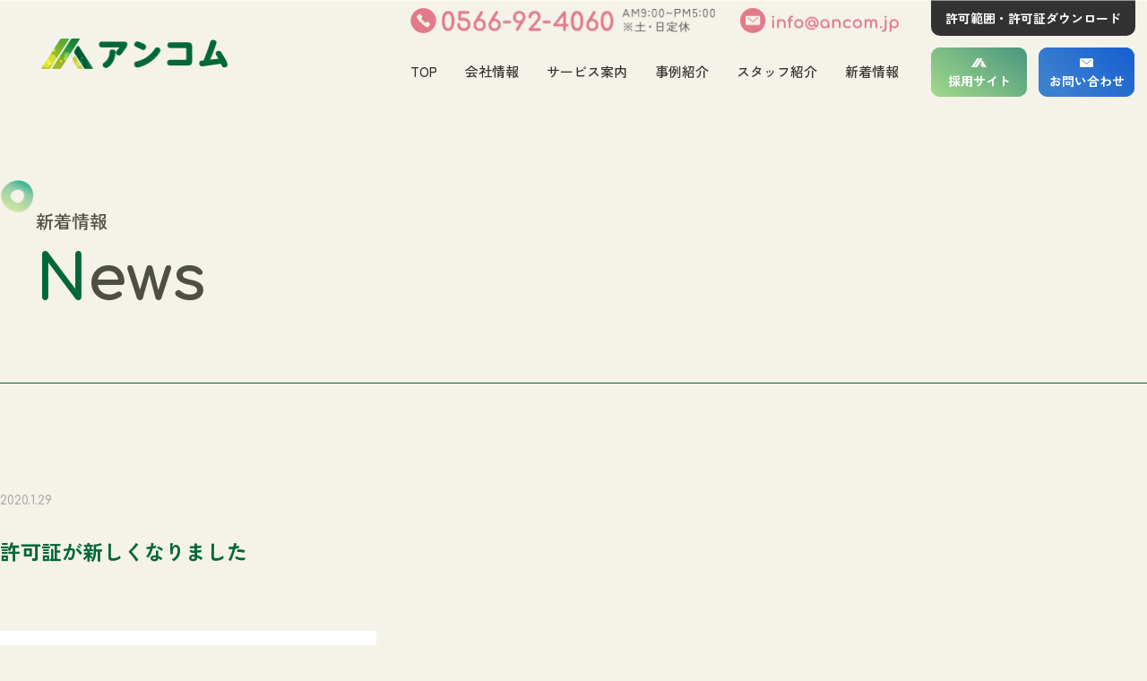

--- FILE ---
content_type: text/html; charset=UTF-8
request_url: https://ancom.jp/post-531/
body_size: 16375
content:

<!DOCTYPE html>
<html lang="ja">

<head prefix="og: https://ogp.me/ns#">
    <meta charset="utf-8">
    <title>
                    許可証が新しくなりました｜【安城・刈谷・豊田・知立のゴミのことなら】株式会社アンコム
            </title>
    <meta name="description" content="私たちは、地域の環境ライフラインとして「早い・安心・手間いらず」なサービスにより、らくらくスッキリ、お客様の廃棄物のお悩みを解決します。">
    <meta name="author" content="ANCOM Inc.">
    <meta http-equiv="X-UA-Compatible" content="IE=edge">
    <meta name="viewport" content="width=device-width,initial-scale=1">
    <meta name="format-detection" content="telephone=no,address=no,email=no">
    <link rel="stylesheet" href="https://ancom.jp/wp_ancom/wp-content/themes/ancom/assets/css/style.css??20251116054422">
    <!-- <link rel="stylesheet" href="https://ancom.jp/wp_ancom/wp-content/themes/ancom/assets/css/sass/styles.css"> -->
    <link rel="icon" href="https://ancom.jp/wp_ancom/wp-content/themes/ancom/favicon.ico" />
    <link
        rel="stylesheet"
        href="https://cdn.jsdelivr.net/npm/swiper@11/swiper-bundle.min.css" />
    <link rel="icon" href="https://ancom.jp/wp_ancom/wp-content/themes/ancom/favicon.ico">

    <meta property="og:title" content="許可証が新しくなりました">
    <meta property="og:image" content="https://ancom.jp/ogp.jpg">
    <meta name="twitter:title" content="許可証が新しくなりました">
    <meta name="twitter:image" content="https://ancom.jp/ogp.jpg">

    <!-- Google tag (gtag.js) -->
    <script async src="https://www.googletagmanager.com/gtag/js?id=G-3RH93SD97D"></script>
    <script>
        window.dataLayer = window.dataLayer || [];

        function gtag() {
            dataLayer.push(arguments);
        }
        gtag('js', new Date());

        gtag('config', 'G-3RH93SD97D');
    </script>

    <!-- Google Analytics -->
    <script>
        (function(i, s, o, g, r, a, m) {
            i['GoogleAnalyticsObject'] = r;
            i[r] = i[r] || function() {
                (i[r].q = i[r].q || []).push(arguments)
            }, i[r].l = 1 * new Date();
            a = s.createElement(o),
                m = s.getElementsByTagName(o)[0];
            a.async = 1;
            a.src = g;
            m.parentNode.insertBefore(a, m)
        })(window, document, 'script', 'https://www.google-analytics.com/analytics.js', 'ga');

        ga('create', 'UA-99021677-1', 'auto');
        ga('send', 'pageview');
    </script>

    <!-- Google Tag Manager -->
    <script>
        (function(w, d, s, l, i) {
            w[l] = w[l] || [];
            w[l].push({
                'gtm.start': new Date().getTime(),
                event: 'gtm.js'
            });
            var f = d.getElementsByTagName(s)[0],
                j = d.createElement(s),
                dl = l != 'dataLayer' ? '&l=' + l : '';
            j.async = true;
            j.src =
                'https://www.googletagmanager.com/gtm.js?id=' + i + dl;
            f.parentNode.insertBefore(j, f);
        })(window, document, 'script', 'dataLayer', 'GTM-5KHM3C6');
    </script>
    <!-- End Google Tag Manager -->

    <meta name='robots' content='max-image-preview:large' />
	<style>img:is([sizes="auto" i], [sizes^="auto," i]) { contain-intrinsic-size: 3000px 1500px }</style>
	<link rel="alternate" type="application/rss+xml" title="【安城・刈谷・豊田・知立のゴミのことなら】株式会社アンコム &raquo; 許可証が新しくなりました のコメントのフィード" href="https://ancom.jp/post-531/feed/" />
<script type="text/javascript">
/* <![CDATA[ */
window._wpemojiSettings = {"baseUrl":"https:\/\/s.w.org\/images\/core\/emoji\/15.0.3\/72x72\/","ext":".png","svgUrl":"https:\/\/s.w.org\/images\/core\/emoji\/15.0.3\/svg\/","svgExt":".svg","source":{"concatemoji":"https:\/\/ancom.jp\/wp_ancom\/wp-includes\/js\/wp-emoji-release.min.js?ver=6.7.4"}};
/*! This file is auto-generated */
!function(i,n){var o,s,e;function c(e){try{var t={supportTests:e,timestamp:(new Date).valueOf()};sessionStorage.setItem(o,JSON.stringify(t))}catch(e){}}function p(e,t,n){e.clearRect(0,0,e.canvas.width,e.canvas.height),e.fillText(t,0,0);var t=new Uint32Array(e.getImageData(0,0,e.canvas.width,e.canvas.height).data),r=(e.clearRect(0,0,e.canvas.width,e.canvas.height),e.fillText(n,0,0),new Uint32Array(e.getImageData(0,0,e.canvas.width,e.canvas.height).data));return t.every(function(e,t){return e===r[t]})}function u(e,t,n){switch(t){case"flag":return n(e,"\ud83c\udff3\ufe0f\u200d\u26a7\ufe0f","\ud83c\udff3\ufe0f\u200b\u26a7\ufe0f")?!1:!n(e,"\ud83c\uddfa\ud83c\uddf3","\ud83c\uddfa\u200b\ud83c\uddf3")&&!n(e,"\ud83c\udff4\udb40\udc67\udb40\udc62\udb40\udc65\udb40\udc6e\udb40\udc67\udb40\udc7f","\ud83c\udff4\u200b\udb40\udc67\u200b\udb40\udc62\u200b\udb40\udc65\u200b\udb40\udc6e\u200b\udb40\udc67\u200b\udb40\udc7f");case"emoji":return!n(e,"\ud83d\udc26\u200d\u2b1b","\ud83d\udc26\u200b\u2b1b")}return!1}function f(e,t,n){var r="undefined"!=typeof WorkerGlobalScope&&self instanceof WorkerGlobalScope?new OffscreenCanvas(300,150):i.createElement("canvas"),a=r.getContext("2d",{willReadFrequently:!0}),o=(a.textBaseline="top",a.font="600 32px Arial",{});return e.forEach(function(e){o[e]=t(a,e,n)}),o}function t(e){var t=i.createElement("script");t.src=e,t.defer=!0,i.head.appendChild(t)}"undefined"!=typeof Promise&&(o="wpEmojiSettingsSupports",s=["flag","emoji"],n.supports={everything:!0,everythingExceptFlag:!0},e=new Promise(function(e){i.addEventListener("DOMContentLoaded",e,{once:!0})}),new Promise(function(t){var n=function(){try{var e=JSON.parse(sessionStorage.getItem(o));if("object"==typeof e&&"number"==typeof e.timestamp&&(new Date).valueOf()<e.timestamp+604800&&"object"==typeof e.supportTests)return e.supportTests}catch(e){}return null}();if(!n){if("undefined"!=typeof Worker&&"undefined"!=typeof OffscreenCanvas&&"undefined"!=typeof URL&&URL.createObjectURL&&"undefined"!=typeof Blob)try{var e="postMessage("+f.toString()+"("+[JSON.stringify(s),u.toString(),p.toString()].join(",")+"));",r=new Blob([e],{type:"text/javascript"}),a=new Worker(URL.createObjectURL(r),{name:"wpTestEmojiSupports"});return void(a.onmessage=function(e){c(n=e.data),a.terminate(),t(n)})}catch(e){}c(n=f(s,u,p))}t(n)}).then(function(e){for(var t in e)n.supports[t]=e[t],n.supports.everything=n.supports.everything&&n.supports[t],"flag"!==t&&(n.supports.everythingExceptFlag=n.supports.everythingExceptFlag&&n.supports[t]);n.supports.everythingExceptFlag=n.supports.everythingExceptFlag&&!n.supports.flag,n.DOMReady=!1,n.readyCallback=function(){n.DOMReady=!0}}).then(function(){return e}).then(function(){var e;n.supports.everything||(n.readyCallback(),(e=n.source||{}).concatemoji?t(e.concatemoji):e.wpemoji&&e.twemoji&&(t(e.twemoji),t(e.wpemoji)))}))}((window,document),window._wpemojiSettings);
/* ]]> */
</script>
<style id='wp-emoji-styles-inline-css' type='text/css'>

	img.wp-smiley, img.emoji {
		display: inline !important;
		border: none !important;
		box-shadow: none !important;
		height: 1em !important;
		width: 1em !important;
		margin: 0 0.07em !important;
		vertical-align: -0.1em !important;
		background: none !important;
		padding: 0 !important;
	}
</style>
<link rel='stylesheet' id='wp-block-library-css' href='https://ancom.jp/wp_ancom/wp-includes/css/dist/block-library/style.min.css?ver=6.7.4' type='text/css' media='all' />
<style id='classic-theme-styles-inline-css' type='text/css'>
/*! This file is auto-generated */
.wp-block-button__link{color:#fff;background-color:#32373c;border-radius:9999px;box-shadow:none;text-decoration:none;padding:calc(.667em + 2px) calc(1.333em + 2px);font-size:1.125em}.wp-block-file__button{background:#32373c;color:#fff;text-decoration:none}
</style>
<style id='global-styles-inline-css' type='text/css'>
:root{--wp--preset--aspect-ratio--square: 1;--wp--preset--aspect-ratio--4-3: 4/3;--wp--preset--aspect-ratio--3-4: 3/4;--wp--preset--aspect-ratio--3-2: 3/2;--wp--preset--aspect-ratio--2-3: 2/3;--wp--preset--aspect-ratio--16-9: 16/9;--wp--preset--aspect-ratio--9-16: 9/16;--wp--preset--color--black: #000000;--wp--preset--color--cyan-bluish-gray: #abb8c3;--wp--preset--color--white: #ffffff;--wp--preset--color--pale-pink: #f78da7;--wp--preset--color--vivid-red: #cf2e2e;--wp--preset--color--luminous-vivid-orange: #ff6900;--wp--preset--color--luminous-vivid-amber: #fcb900;--wp--preset--color--light-green-cyan: #7bdcb5;--wp--preset--color--vivid-green-cyan: #00d084;--wp--preset--color--pale-cyan-blue: #8ed1fc;--wp--preset--color--vivid-cyan-blue: #0693e3;--wp--preset--color--vivid-purple: #9b51e0;--wp--preset--gradient--vivid-cyan-blue-to-vivid-purple: linear-gradient(135deg,rgba(6,147,227,1) 0%,rgb(155,81,224) 100%);--wp--preset--gradient--light-green-cyan-to-vivid-green-cyan: linear-gradient(135deg,rgb(122,220,180) 0%,rgb(0,208,130) 100%);--wp--preset--gradient--luminous-vivid-amber-to-luminous-vivid-orange: linear-gradient(135deg,rgba(252,185,0,1) 0%,rgba(255,105,0,1) 100%);--wp--preset--gradient--luminous-vivid-orange-to-vivid-red: linear-gradient(135deg,rgba(255,105,0,1) 0%,rgb(207,46,46) 100%);--wp--preset--gradient--very-light-gray-to-cyan-bluish-gray: linear-gradient(135deg,rgb(238,238,238) 0%,rgb(169,184,195) 100%);--wp--preset--gradient--cool-to-warm-spectrum: linear-gradient(135deg,rgb(74,234,220) 0%,rgb(151,120,209) 20%,rgb(207,42,186) 40%,rgb(238,44,130) 60%,rgb(251,105,98) 80%,rgb(254,248,76) 100%);--wp--preset--gradient--blush-light-purple: linear-gradient(135deg,rgb(255,206,236) 0%,rgb(152,150,240) 100%);--wp--preset--gradient--blush-bordeaux: linear-gradient(135deg,rgb(254,205,165) 0%,rgb(254,45,45) 50%,rgb(107,0,62) 100%);--wp--preset--gradient--luminous-dusk: linear-gradient(135deg,rgb(255,203,112) 0%,rgb(199,81,192) 50%,rgb(65,88,208) 100%);--wp--preset--gradient--pale-ocean: linear-gradient(135deg,rgb(255,245,203) 0%,rgb(182,227,212) 50%,rgb(51,167,181) 100%);--wp--preset--gradient--electric-grass: linear-gradient(135deg,rgb(202,248,128) 0%,rgb(113,206,126) 100%);--wp--preset--gradient--midnight: linear-gradient(135deg,rgb(2,3,129) 0%,rgb(40,116,252) 100%);--wp--preset--font-size--small: 13px;--wp--preset--font-size--medium: 20px;--wp--preset--font-size--large: 36px;--wp--preset--font-size--x-large: 42px;--wp--preset--spacing--20: 0.44rem;--wp--preset--spacing--30: 0.67rem;--wp--preset--spacing--40: 1rem;--wp--preset--spacing--50: 1.5rem;--wp--preset--spacing--60: 2.25rem;--wp--preset--spacing--70: 3.38rem;--wp--preset--spacing--80: 5.06rem;--wp--preset--shadow--natural: 6px 6px 9px rgba(0, 0, 0, 0.2);--wp--preset--shadow--deep: 12px 12px 50px rgba(0, 0, 0, 0.4);--wp--preset--shadow--sharp: 6px 6px 0px rgba(0, 0, 0, 0.2);--wp--preset--shadow--outlined: 6px 6px 0px -3px rgba(255, 255, 255, 1), 6px 6px rgba(0, 0, 0, 1);--wp--preset--shadow--crisp: 6px 6px 0px rgba(0, 0, 0, 1);}:where(.is-layout-flex){gap: 0.5em;}:where(.is-layout-grid){gap: 0.5em;}body .is-layout-flex{display: flex;}.is-layout-flex{flex-wrap: wrap;align-items: center;}.is-layout-flex > :is(*, div){margin: 0;}body .is-layout-grid{display: grid;}.is-layout-grid > :is(*, div){margin: 0;}:where(.wp-block-columns.is-layout-flex){gap: 2em;}:where(.wp-block-columns.is-layout-grid){gap: 2em;}:where(.wp-block-post-template.is-layout-flex){gap: 1.25em;}:where(.wp-block-post-template.is-layout-grid){gap: 1.25em;}.has-black-color{color: var(--wp--preset--color--black) !important;}.has-cyan-bluish-gray-color{color: var(--wp--preset--color--cyan-bluish-gray) !important;}.has-white-color{color: var(--wp--preset--color--white) !important;}.has-pale-pink-color{color: var(--wp--preset--color--pale-pink) !important;}.has-vivid-red-color{color: var(--wp--preset--color--vivid-red) !important;}.has-luminous-vivid-orange-color{color: var(--wp--preset--color--luminous-vivid-orange) !important;}.has-luminous-vivid-amber-color{color: var(--wp--preset--color--luminous-vivid-amber) !important;}.has-light-green-cyan-color{color: var(--wp--preset--color--light-green-cyan) !important;}.has-vivid-green-cyan-color{color: var(--wp--preset--color--vivid-green-cyan) !important;}.has-pale-cyan-blue-color{color: var(--wp--preset--color--pale-cyan-blue) !important;}.has-vivid-cyan-blue-color{color: var(--wp--preset--color--vivid-cyan-blue) !important;}.has-vivid-purple-color{color: var(--wp--preset--color--vivid-purple) !important;}.has-black-background-color{background-color: var(--wp--preset--color--black) !important;}.has-cyan-bluish-gray-background-color{background-color: var(--wp--preset--color--cyan-bluish-gray) !important;}.has-white-background-color{background-color: var(--wp--preset--color--white) !important;}.has-pale-pink-background-color{background-color: var(--wp--preset--color--pale-pink) !important;}.has-vivid-red-background-color{background-color: var(--wp--preset--color--vivid-red) !important;}.has-luminous-vivid-orange-background-color{background-color: var(--wp--preset--color--luminous-vivid-orange) !important;}.has-luminous-vivid-amber-background-color{background-color: var(--wp--preset--color--luminous-vivid-amber) !important;}.has-light-green-cyan-background-color{background-color: var(--wp--preset--color--light-green-cyan) !important;}.has-vivid-green-cyan-background-color{background-color: var(--wp--preset--color--vivid-green-cyan) !important;}.has-pale-cyan-blue-background-color{background-color: var(--wp--preset--color--pale-cyan-blue) !important;}.has-vivid-cyan-blue-background-color{background-color: var(--wp--preset--color--vivid-cyan-blue) !important;}.has-vivid-purple-background-color{background-color: var(--wp--preset--color--vivid-purple) !important;}.has-black-border-color{border-color: var(--wp--preset--color--black) !important;}.has-cyan-bluish-gray-border-color{border-color: var(--wp--preset--color--cyan-bluish-gray) !important;}.has-white-border-color{border-color: var(--wp--preset--color--white) !important;}.has-pale-pink-border-color{border-color: var(--wp--preset--color--pale-pink) !important;}.has-vivid-red-border-color{border-color: var(--wp--preset--color--vivid-red) !important;}.has-luminous-vivid-orange-border-color{border-color: var(--wp--preset--color--luminous-vivid-orange) !important;}.has-luminous-vivid-amber-border-color{border-color: var(--wp--preset--color--luminous-vivid-amber) !important;}.has-light-green-cyan-border-color{border-color: var(--wp--preset--color--light-green-cyan) !important;}.has-vivid-green-cyan-border-color{border-color: var(--wp--preset--color--vivid-green-cyan) !important;}.has-pale-cyan-blue-border-color{border-color: var(--wp--preset--color--pale-cyan-blue) !important;}.has-vivid-cyan-blue-border-color{border-color: var(--wp--preset--color--vivid-cyan-blue) !important;}.has-vivid-purple-border-color{border-color: var(--wp--preset--color--vivid-purple) !important;}.has-vivid-cyan-blue-to-vivid-purple-gradient-background{background: var(--wp--preset--gradient--vivid-cyan-blue-to-vivid-purple) !important;}.has-light-green-cyan-to-vivid-green-cyan-gradient-background{background: var(--wp--preset--gradient--light-green-cyan-to-vivid-green-cyan) !important;}.has-luminous-vivid-amber-to-luminous-vivid-orange-gradient-background{background: var(--wp--preset--gradient--luminous-vivid-amber-to-luminous-vivid-orange) !important;}.has-luminous-vivid-orange-to-vivid-red-gradient-background{background: var(--wp--preset--gradient--luminous-vivid-orange-to-vivid-red) !important;}.has-very-light-gray-to-cyan-bluish-gray-gradient-background{background: var(--wp--preset--gradient--very-light-gray-to-cyan-bluish-gray) !important;}.has-cool-to-warm-spectrum-gradient-background{background: var(--wp--preset--gradient--cool-to-warm-spectrum) !important;}.has-blush-light-purple-gradient-background{background: var(--wp--preset--gradient--blush-light-purple) !important;}.has-blush-bordeaux-gradient-background{background: var(--wp--preset--gradient--blush-bordeaux) !important;}.has-luminous-dusk-gradient-background{background: var(--wp--preset--gradient--luminous-dusk) !important;}.has-pale-ocean-gradient-background{background: var(--wp--preset--gradient--pale-ocean) !important;}.has-electric-grass-gradient-background{background: var(--wp--preset--gradient--electric-grass) !important;}.has-midnight-gradient-background{background: var(--wp--preset--gradient--midnight) !important;}.has-small-font-size{font-size: var(--wp--preset--font-size--small) !important;}.has-medium-font-size{font-size: var(--wp--preset--font-size--medium) !important;}.has-large-font-size{font-size: var(--wp--preset--font-size--large) !important;}.has-x-large-font-size{font-size: var(--wp--preset--font-size--x-large) !important;}
:where(.wp-block-post-template.is-layout-flex){gap: 1.25em;}:where(.wp-block-post-template.is-layout-grid){gap: 1.25em;}
:where(.wp-block-columns.is-layout-flex){gap: 2em;}:where(.wp-block-columns.is-layout-grid){gap: 2em;}
:root :where(.wp-block-pullquote){font-size: 1.5em;line-height: 1.6;}
</style>
<link rel='stylesheet' id='contact-form-7-css' href='https://ancom.jp/wp_ancom/wp-content/plugins/contact-form-7/includes/css/styles.css?ver=6.0.5' type='text/css' media='all' />
<link rel="https://api.w.org/" href="https://ancom.jp/wp-json/" /><link rel="alternate" title="JSON" type="application/json" href="https://ancom.jp/wp-json/wp/v2/posts/531" /><link rel="EditURI" type="application/rsd+xml" title="RSD" href="https://ancom.jp/wp_ancom/xmlrpc.php?rsd" />
<meta name="generator" content="WordPress 6.7.4" />
<link rel="canonical" href="https://ancom.jp/post-531/" />
<link rel='shortlink' href='https://ancom.jp/?p=531' />
<link rel="alternate" title="oEmbed (JSON)" type="application/json+oembed" href="https://ancom.jp/wp-json/oembed/1.0/embed?url=https%3A%2F%2Fancom.jp%2Fpost-531%2F" />
<link rel="alternate" title="oEmbed (XML)" type="text/xml+oembed" href="https://ancom.jp/wp-json/oembed/1.0/embed?url=https%3A%2F%2Fancom.jp%2Fpost-531%2F&#038;format=xml" />

</head>

<body class="second" >

    <!-- Google Tag Manager (noscript) -->
    <noscript><iframe src="https://www.googletagmanager.com/ns.html?id=GTM-5KHM3C6"
            height="0" width="0" style="display:none;visibility:hidden"></iframe></noscript>
    <!-- End Google Tag Manager (noscript) -->
    <header>
        <div class="container">
            <h1 class="logo"><a href="https://ancom.jp"><img width="208" src="https://ancom.jp/wp_ancom/wp-content/themes/ancom/assets/images/common/logo.webp" alt="株式会社アンコム"></a></h1>
            <nav>
                <a href="tel:0566-92-4060" class="tel"><img width="340" src="https://ancom.jp/wp_ancom/wp-content/themes/ancom/assets/images/common/txt__tel.webp" alt=""></a>
                <a href="mailto:info@ancom.jp" class="mail"><img width="177" src="https://ancom.jp/wp_ancom/wp-content/themes/ancom/assets/images/common/txt__mail.webp" alt=""></a>
                <ul class="global-navigation">
                    <li><a href="https://ancom.jp">TOP</a></li>
                    <li class="has-child"><a  href="https://ancom.jp/company">会社情報</a>
                        <ul>
                            <li><a  href="https://ancom.jp/company">会社情報</a></li>
                            <li><a  href="https://ancom.jp/company/environmental">環境方針</a></li>
                            <li><a  href="https://ancom.jp/company/item">車両・保管容器・施設紹介</a></li>
                        </ul>
                    </li>
                    <li class="has-child"><a  href="https://ancom.jp/service-information">サービス案内</a>
                        <ul>
                            <li><a  href="https://ancom.jp/service-information">サービス案内</a></li>
                            <li><a target="_blank" href="https://ancom.jp/service">事業ゴミの回収</a></li>
                            <li><a target="_blank" href="https://ancom.jp/recycla/">ご家庭の粗大ゴミ回収 ＜リサイ蔵＞</a></li>
                            <li><a target="_blank" href="https://ancom.jp/mystation/">ご家庭の定期ゴミ回収 ＜マイ捨てーション＞</a></li>
                            <li><a target="_blank" href="https://ashitaniji.com/">メディアサイト＜あしたにじ.com＞</a></li>
                            <li><a  href="https://ancom.jp/service-information/character-introduction">アンコム公式キャラクター紹介ページ</a></li>
                        </ul>
                    </li>
                    <li><a  href="https://ancom.jp/case_study">事例紹介</a></li>
                    <li><a  href="https://ancom.jp/staff-introduction">スタッフ紹介</a></li>
                    <li><a  href="https://ancom.jp/news">新着情報</a></li>
                </ul>
            </nav>
            <div class="btn__area">
                <p class="btn__area-dl"><a href="https://ancom.jp/permit-scope-and-permit">許可範囲・許可証ダウンロード</a></p>
                <ul>
                    <li><a target="_blank" class="btn__area-recruit" href="https://ancom.jp/recruit"><span>採用サイト</span></a></li>
                    <li><a class="btn__area-contact" href="https://ancom.jp/contact"><span>お問い合わせ</span></a></li>
                </ul>
            </div>
            <div class="hbm"><span></span></div>
        </div>
    </header>
    <!-- scroll -->
    <header class="pc scroll-header">
        <div class="container">
            <h1 class="logo"><a href="https://ancom.jp"><img width="208" src="https://ancom.jp/wp_ancom/wp-content/themes/ancom/assets/images/common/logo.webp" alt="株式会社アンコム"></a></h1>
            <nav>
                <a href="tel:0566-92-4060" class="tel"><img width="340" src="https://ancom.jp/wp_ancom/wp-content/themes/ancom/assets/images/common/txt__tel.webp" alt=""></a>
                <a href="mailto:info@ancom.jp" class="mail"><img width="177" src="https://ancom.jp/wp_ancom/wp-content/themes/ancom/assets/images/common/txt__mail.webp" alt=""></a>
                <ul class="global-navigation">
                    <li><a href="https://ancom.jp">TOP</a></li>
                    <li class="has-child"><a  href="https://ancom.jp/company">会社情報</a>
                        <ul>
                            <li><a  href="https://ancom.jp/company">会社情報</a></li>
                            <li><a  href="https://ancom.jp/company/environmental">環境方針</a></li>
                            <li><a  href="https://ancom.jp/company/item">車両・保管容器・施設紹介</a></li>
                        </ul>
                    </li>
                    <li class="has-child"><a  href="https://ancom.jp/service-information">サービス案内</a>
                        <ul>
                            <li><a  href="https://ancom.jp/service-information">サービス案内</a></li>
                            <li><a target="_blank" href="https://ancom.jp/service">事業ゴミの回収</a></li>
                            <li><a target="_blank" href="https://ancom.jp/recycla/">ご家庭の粗大ゴミ回収 ＜リサイ蔵＞</a></li>
                            <li><a target="_blank" href="https://ancom.jp/mystation/">ご家庭の定期ゴミ回収 ＜マイ捨てーション＞</a></li>
                            <li><a target="_blank" href="https://ashitaniji.com/">メディアサイト＜あしたにじ.com＞</a></li>
                            <li><a  href="https://ancom.jp/service-information/character-introduction">アンコム公式キャラクター紹介ページ</a></li>
                        </ul>
                    </li>
                    <li><a  href="https://ancom.jp/case_study">事例紹介</a></li>
                    <li><a  href="https://ancom.jp/staff-introduction">スタッフ紹介</a></li>
                    <li><a  href="https://ancom.jp/news">新着情報</a></li>
                </ul>
            </nav>
            <div class="btn__area">
                <ul>
                    <li><a target="_blank" class="btn__area-recruit" href="https://ancom.jp/recruit"><span>採用サイト</span></a></li>
                    <li><a class="btn__area-contact" href="https://ancom.jp/contact"><span>お問い合わせ</span></a></li>
                    <li><a class="btn__area-dl" href="https://ancom.jp/permit-scope-and-permit">許可範囲・<br>許可証</a></li>
                </ul>
            </div>
            <div class="hbm"><span></span></div>
        </div>
    </header>
    <!-- scroll -->
    <div class="menu">
        <ul class="global-navigation">
                <li><a href="https://ancom.jp">TOP</a></li>
                <li><a  href="https://ancom.jp/company">会社情報</a></li>
                <!-- <li class="has-child"><a  href="javascript:void(0)">会社情報</a>
        <ul>
            <li><a  href="https://ancom.jp/company">会社情報</a></li>
            <li><a  href="https://ancom.jp/company/environmental">環境方針</a></li>
            <li><a  href="https://ancom.jp/company/item">車両・保管容器・施設紹介</a></li>
        </ul>
    </li> -->
                <li><a  href="https://ancom.jp/service-information">サービス案内</a></li>
                <!-- <li class="has-child"><a  href="javascript:void(0)">サービス案内</a>
        <ul>
            <li><a  href="https://ancom.jp/service-information">サービス案内</a></li>
            <li><a target="_blank" href="https://ancom.jp/service">事業ゴミの回収</a></li>
            <li><a target="_blank" href="https://ancom.jp/recycla/">ご家庭の粗大ゴミ回収 ＜リサイ蔵＞</a></li>
            <li><a target="_blank" href="https://ancom.jp/mystation/">ご家庭の定期ゴミ回収 ＜マイ捨てーション＞</a></li>
            <li><a target="_blank" href="https://ashitaniji.com/">メディアサイト＜あしたにじ.com＞</a></li>
            <li><a  target="_blank" href="https://ancom.jp/service-information/character-introduction">アンコム公式キャラクター紹介ページ</a></li>
        </ul>
    </li> -->
                <li><a  href="https://ancom.jp/case_study">事例紹介</a></li>
                <li><a  href="https://ancom.jp/staff-introduction">スタッフ紹介</a></li>
                <li><a  href="https://ancom.jp/news">新着情報</a></li>
        </ul>
        <div class="btn__area">
                <ul>
                        <li><a target="_blank" class="btn__area-recruit" href="https://ancom.jp/recruit"><span>採用サイト</span></a></li>
                        <li><a class="btn__area-contact" href="https://ancom.jp/contact"><span>お問い合わせ</span></a></li>
                </ul>
                <p class="btn__area-dl"><a href="https://ancom.jp/permit-scope-and-permit">許可範囲・許可証ダウンロード</a></p>
        </div>
</div><main class="news">
  <div class="title-area fade">
    <p>新着情報<br>
      <span class="en"><span>N</span>ews</span>
    </p>
  </div>
  <!-- /pageTitle ––––––––––– -->

  <!-- wrapContainer ––––––––––– -->
  <section class="post">
    <div class="wrapper">
      <div class="container">
        
                    <p class="date">2020.1.29                      </p>
          <h1 class="title">許可証が新しくなりました</h1>

                      <img src="https://ancom.jp/wp_ancom/wp-content/uploads/ancom_logo.jpg" alt="" class="photo">
          

          <div class="text_main">
            安城市の一般廃棄物処分業の許可期間が更新されました。
<br>令和4年(2022年)1月31日までの許可になっています。 
<br>
<br>また、2020年1月より有限会社アンコムから株式会社アンコムへ
<br>商号変更したことにより、一部の許可証が新しくなりました。
<br>　・産業廃棄物収集運搬許可証
<br>　・安城市一般廃棄物収集運搬業許可証
<br>　・豊田市一般廃棄物収集運搬業許可証
<br>　・刈谷市一般廃棄物収集運搬業許可証
<br>
<br>
<br>産廃処分の許可証と知立市収集運搬許可は更新され次第こちらのページにて掲載致します。
<br>

<br><br><a href="https://ancom.jp/wp_ancom/company/area">ダウンロードはこちら</a></p>          </div>
              </div>
    </div>
    <div class="wrapper">
      <div class="container navigation">
        <p><a  href=" https://ancom.jp/post-548/">前のページ</a></p>
        <p><a href="https://ancom.jp/news/">一覧へもどる</a></p>
        <p><a  href="https://ancom.jp/post-570/">次のページ</a></p>
      </div>
    </div>
  </section>
  <!-- wrapContainer ––––––––––– -->

  <!-- /single.php -->
</main>

<footer>
    <div class="footer-top">
        <div class="contact">
            <div><span class="pc">＼まずは下記まで、お気軽にお問合わせください！／</span><img src="https://ancom.jp/wp_ancom/wp-content/themes/ancom/assets/images/common/img-footer.webp" alt="" class="sp"></div>
            <ul>
                <li>
                    <p class="label sp">お電話でのお問い合わせ</p>
                    <img class="contact__title tel" width="343" src="https://ancom.jp/wp_ancom/wp-content/themes/ancom/assets/images/common/title__tel-footer.webp" alt="">
                    <a class="tel" href="tel:0566-92-4060">
                        <svg id="txt" xmlns="http://www.w3.org/2000/svg" viewBox="0 0 347.04 73.18">
                            <defs>
                                <style>
                                    .cls-1 {
                                        fill: #99d67c;
                                    }

                                    .cls-2 {
                                        fill: #fff;
                                    }
                                </style>
                            </defs>
                            <g>
                                <path class="cls-1" d="M21.29,0C9.53,0,0,9.53,0,21.29s9.53,21.29,21.29,21.29,21.29-9.53,21.29-21.29S33.06,0,21.29,0ZM32.71,28.06l-3.86,4.59c-.31.37-.83.47-1.26.24,0,0-1.26-.62-2.22-1.19-2.65-1.57-5.79-4.14-8.07-6.42-2.28-2.28-4.84-5.42-6.42-8.07-.57-.96-1.19-2.22-1.19-2.22-.23-.42-.13-.95.24-1.26l4.59-3.86c.4-.34,1-.31,1.37.06l3.66,3.66c.37.37.4.95.07,1.36l-1.54,1.91c-.31.38-.3.92.01,1.29,0,0,1.1,1.63,2.89,3.43,1.8,1.8,3.43,2.89,3.43,2.89.37.31.91.32,1.29.01l1.91-1.54c.4-.33.99-.3,1.36.07l3.66,3.66c.37.37.4.97.06,1.37Z" />
                                <g>
                                    <path class="cls-1" d="M70.22,38.46c-2.13,0-3.94-.65-5.44-1.95-1.5-1.3-2.64-3.18-3.42-5.63-.78-2.45-1.18-5.4-1.18-8.84s.39-6.39,1.18-8.84c.78-2.45,1.92-4.33,3.42-5.63,1.5-1.3,3.31-1.95,5.44-1.95s3.94.67,5.44,2c1.5,1.33,2.64,3.22,3.42,5.67.78,2.45,1.18,5.37,1.18,8.76s-.39,6.31-1.18,8.76c-.78,2.45-1.93,4.34-3.42,5.67-1.5,1.33-3.31,2-5.44,2ZM70.22,34.09c1.29,0,2.35-.52,3.19-1.58.84-1.05,1.47-2.48,1.89-4.3.42-1.82.63-3.88.63-6.17s-.21-4.35-.63-6.17-1.05-3.26-1.89-4.33c-.84-1.06-1.9-1.6-3.19-1.6s-2.35.52-3.19,1.57c-.84,1.05-1.47,2.49-1.89,4.31s-.63,3.89-.63,6.22.21,4.4.63,6.22c.42,1.82,1.06,3.25,1.91,4.28.85,1.04,1.91,1.55,3.17,1.55Z" />
                                    <path class="cls-1" d="M96.6,38.46c-2.02,0-3.83-.47-5.44-1.41-1.61-.94-2.88-2.22-3.82-3.84-.94-1.62-1.41-3.44-1.41-5.46,0-.62.2-1.13.59-1.53.39-.41.9-.61,1.51-.61s1.13.2,1.55.61c.42.41.63.92.63,1.53,0,1.2.28,2.3.84,3.28.56.98,1.32,1.75,2.29,2.31.97.56,2.05.84,3.25.84s2.33-.28,3.3-.84c.97-.56,1.73-1.33,2.29-2.31.56-.98.84-2.07.84-3.28s-.28-2.33-.84-3.3c-.56-.97-1.32-1.73-2.29-2.29-.97-.56-2.06-.84-3.3-.84h-7.01c-.62,0-1.12-.2-1.51-.61-.39-.41-.59-.92-.59-1.53V7.84c0-.62.2-1.13.59-1.55.39-.42.9-.63,1.51-.63h14.03c.59,0,1.09.22,1.51.65.42.43.63.95.63,1.53s-.2,1.05-.61,1.47c-.41.42-.92.63-1.53.63h-11.89v7.1h4.87c2.04,0,3.87.47,5.48,1.41,1.61.94,2.88,2.21,3.82,3.82.94,1.61,1.41,3.44,1.41,5.48s-.47,3.84-1.41,5.46c-.94,1.62-2.21,2.91-3.82,3.84-1.61.94-3.44,1.41-5.48,1.41Z" />
                                    <path class="cls-1" d="M123.1,38.46c-1.93,0-3.65-.43-5.15-1.28-1.5-.85-2.67-2.03-3.51-3.53-.84-1.5-1.26-3.21-1.26-5.15s.42-3.69,1.26-5.19c.84-1.5,2.01-2.67,3.51-3.53,1.5-.85,3.21-1.28,5.15-1.28s3.64.43,5.12,1.28c1.48.85,2.65,2.03,3.49,3.53.84,1.5,1.26,3.23,1.26,5.19s-.42,3.65-1.26,5.15c-.84,1.5-2,2.67-3.49,3.53-1.48.85-3.19,1.28-5.12,1.28ZM114.57,23.13l9.74-16.25c.5-.78,1.15-1.18,1.93-1.18.59,0,1.08.17,1.47.5.39.34.64.76.73,1.26.1.5,0,1.01-.31,1.51l-5.96,9.91-7.6,4.24ZM123.06,34.68c1.15,0,2.16-.26,3.04-.78.88-.52,1.58-1.25,2.08-2.18.5-.94.76-2.01.76-3.21s-.25-2.31-.76-3.23c-.5-.92-1.2-1.65-2.08-2.18-.88-.53-1.9-.8-3.04-.8s-2.16.27-3.04.8c-.88.53-1.57,1.26-2.06,2.18-.49.92-.73,2-.73,3.23s.24,2.28.73,3.21c.49.94,1.18,1.67,2.06,2.18.88.52,1.9.78,3.04.78Z" />
                                    <path class="cls-1" d="M148.34,38.46c-1.93,0-3.65-.43-5.15-1.28-1.5-.85-2.67-2.03-3.51-3.53-.84-1.5-1.26-3.21-1.26-5.15s.42-3.69,1.26-5.19c.84-1.5,2.01-2.67,3.51-3.53,1.5-.85,3.21-1.28,5.15-1.28s3.64.43,5.12,1.28c1.48.85,2.65,2.03,3.49,3.53.84,1.5,1.26,3.23,1.26,5.19s-.42,3.65-1.26,5.15c-.84,1.5-2,2.67-3.49,3.53-1.48.85-3.19,1.28-5.12,1.28ZM139.81,23.13l9.74-16.25c.5-.78,1.15-1.18,1.93-1.18.59,0,1.08.17,1.47.5.39.34.64.76.73,1.26.1.5,0,1.01-.31,1.51l-5.96,9.91-7.6,4.24ZM148.3,34.68c1.15,0,2.16-.26,3.04-.78.88-.52,1.58-1.25,2.08-2.18.5-.94.76-2.01.76-3.21s-.25-2.31-.76-3.23c-.5-.92-1.2-1.65-2.08-2.18-.88-.53-1.9-.8-3.04-.8s-2.16.27-3.04.8c-.88.53-1.57,1.26-2.06,2.18-.49.92-.73,2-.73,3.23s.24,2.28.73,3.21c.49.94,1.18,1.67,2.06,2.18.88.52,1.9.78,3.04.78Z" />
                                    <path class="cls-1" d="M164.59,29.1c-.62,0-1.13-.2-1.53-.59-.41-.39-.61-.9-.61-1.51s.2-1.16.61-1.55c.41-.39.92-.59,1.53-.59h9.37c.62,0,1.12.2,1.51.59s.59.91.59,1.55-.2,1.12-.59,1.51-.9.59-1.51.59h-9.37Z" />
                                    <path class="cls-1" d="M189.96,5.62c1.96,0,3.68.43,5.17,1.28,1.48.85,2.65,2.03,3.49,3.53.84,1.5,1.26,3.21,1.26,5.15s-.42,3.65-1.26,5.17c-.84,1.51-2,2.7-3.49,3.55-1.48.85-3.21,1.28-5.17,1.28s-3.61-.43-5.1-1.28c-1.5-.85-2.67-2.04-3.51-3.55-.84-1.51-1.26-3.23-1.26-5.17s.42-3.65,1.26-5.15c.84-1.5,2-2.67,3.49-3.53,1.48-.85,3.19-1.28,5.12-1.28ZM190,9.4c-1.15,0-2.16.26-3.05.78-.88.52-1.57,1.24-2.08,2.16s-.76,2-.76,3.23.25,2.27.76,3.21,1.2,1.67,2.08,2.21c.88.53,1.9.8,3.05.8s2.16-.27,3.05-.8c.88-.53,1.57-1.27,2.06-2.21.49-.94.74-2.01.74-3.21s-.25-2.31-.74-3.23c-.49-.92-1.18-1.64-2.06-2.16-.88-.52-1.9-.78-3.05-.78ZM198.49,20.95l-9.74,16.25c-.5.78-1.15,1.18-1.93,1.18-.56,0-1.04-.17-1.45-.5-.41-.34-.66-.76-.76-1.28-.1-.52,0-1.01.31-1.49l5.96-9.91,7.6-4.24Z" />
                                    <path class="cls-1" d="M208.32,38.46c-.62,0-1.13-.21-1.53-.63-.41-.42-.61-.92-.61-1.51s.2-1.12.59-1.51l11.93-13.94c.84-.98,1.49-1.9,1.95-2.77.46-.87.69-1.69.69-2.48,0-1.23-.21-2.3-.63-3.19-.42-.9-1.02-1.59-1.81-2.08-.78-.49-1.72-.73-2.81-.73s-2.02.27-2.88.82c-.85.55-1.53,1.27-2.02,2.18-.49.91-.73,1.91-.73,3,0,.56-.2,1.05-.61,1.47-.41.42-.92.63-1.53.63s-1.09-.21-1.51-.63-.63-.91-.63-1.47c0-1.9.43-3.61,1.3-5.1.87-1.5,2.05-2.68,3.55-3.55,1.5-.87,3.18-1.3,5.06-1.3s3.56.41,4.96,1.22c1.4.81,2.48,1.96,3.25,3.44.77,1.48,1.16,3.25,1.16,5.29,0,.9-.19,1.81-.57,2.73-.38.92-.85,1.81-1.43,2.65-.57.84-1.16,1.6-1.74,2.27l-9.62,10.92h11.76c.62,0,1.13.22,1.55.65.42.43.63.93.63,1.49s-.21,1.09-.63,1.51c-.42.42-.94.63-1.55.63h-15.54Z" />
                                    <path class="cls-1" d="M232.63,29.1c-.62,0-1.13-.2-1.53-.59-.41-.39-.61-.9-.61-1.51s.2-1.16.61-1.55c.41-.39.92-.59,1.53-.59h9.37c.62,0,1.12.2,1.51.59.39.39.59.91.59,1.55s-.2,1.12-.59,1.51c-.39.39-.9.59-1.51.59h-9.37Z" />
                                    <path class="cls-1" d="M265.23,38.46c-.56,0-1.04-.21-1.43-.63-.39-.42-.59-.92-.59-1.51v-5.29h-13.99c-.64,0-1.15-.2-1.51-.59-.36-.39-.57-.85-.61-1.36-.04-.52.09-.99.4-1.41l16.09-21.08c.22-.28.48-.5.78-.67.29-.17.62-.25.99-.25.59,0,1.06.21,1.43.63.36.42.55.94.55,1.55v19.32h2.52c.59,0,1.09.14,1.51.42.42.28.63.78.63,1.51,0,.53-.21.99-.63,1.37s-.92.57-1.51.57h-2.52v5.29c0,.59-.2,1.09-.59,1.51-.39.42-.9.63-1.51.63ZM251.74,28.34l-1.13-1.18h12.6V9.86l1.3,1.68-12.77,16.8Z" />
                                    <path class="cls-1" d="M286.64,38.46c-2.13,0-3.94-.65-5.44-1.95-1.5-1.3-2.64-3.18-3.42-5.63-.78-2.45-1.18-5.4-1.18-8.84s.39-6.39,1.18-8.84c.78-2.45,1.92-4.33,3.42-5.63,1.5-1.3,3.31-1.95,5.44-1.95s3.94.67,5.44,2c1.5,1.33,2.64,3.22,3.42,5.67.78,2.45,1.18,5.37,1.18,8.76s-.39,6.31-1.18,8.76c-.78,2.45-1.93,4.34-3.42,5.67-1.5,1.33-3.31,2-5.44,2ZM286.64,34.09c1.29,0,2.35-.52,3.19-1.58.84-1.05,1.47-2.48,1.89-4.3.42-1.82.63-3.88.63-6.17s-.21-4.35-.63-6.17-1.05-3.26-1.89-4.33c-.84-1.06-1.9-1.6-3.19-1.6s-2.35.52-3.19,1.57c-.84,1.05-1.47,2.49-1.89,4.31s-.63,3.89-.63,6.22.21,4.4.63,6.22c.42,1.82,1.06,3.25,1.91,4.28.85,1.04,1.91,1.55,3.17,1.55Z" />
                                    <path class="cls-1" d="M312.26,38.46c-1.93,0-3.65-.43-5.15-1.28-1.5-.85-2.67-2.03-3.51-3.53-.84-1.5-1.26-3.21-1.26-5.15s.42-3.69,1.26-5.19c.84-1.5,2.01-2.67,3.51-3.53,1.5-.85,3.21-1.28,5.15-1.28s3.64.43,5.12,1.28c1.48.85,2.65,2.03,3.49,3.53.84,1.5,1.26,3.23,1.26,5.19s-.42,3.65-1.26,5.15c-.84,1.5-2,2.67-3.49,3.53-1.48.85-3.19,1.28-5.12,1.28ZM303.74,23.13l9.74-16.25c.5-.78,1.15-1.18,1.93-1.18.59,0,1.08.17,1.47.5.39.34.64.76.74,1.26.1.5,0,1.01-.31,1.51l-5.96,9.91-7.6,4.24ZM312.22,34.68c1.15,0,2.16-.26,3.04-.78.88-.52,1.57-1.25,2.08-2.18.5-.94.76-2.01.76-3.21s-.25-2.31-.76-3.23c-.5-.92-1.2-1.65-2.08-2.18-.88-.53-1.9-.8-3.04-.8s-2.16.27-3.04.8c-.88.53-1.57,1.26-2.06,2.18-.49.92-.74,2-.74,3.23s.24,2.28.74,3.21c.49.94,1.18,1.67,2.06,2.18.88.52,1.9.78,3.04.78Z" />
                                    <path class="cls-1" d="M337,38.46c-2.13,0-3.94-.65-5.44-1.95-1.5-1.3-2.64-3.18-3.42-5.63-.78-2.45-1.18-5.4-1.18-8.84s.39-6.39,1.18-8.84c.78-2.45,1.92-4.33,3.42-5.63,1.5-1.3,3.31-1.95,5.44-1.95s3.94.67,5.44,2c1.5,1.33,2.64,3.22,3.42,5.67.78,2.45,1.18,5.37,1.18,8.76s-.39,6.31-1.18,8.76c-.78,2.45-1.93,4.34-3.42,5.67-1.5,1.33-3.31,2-5.44,2ZM337,34.09c1.29,0,2.35-.52,3.19-1.58.84-1.05,1.47-2.48,1.89-4.3.42-1.82.63-3.88.63-6.17s-.21-4.35-.63-6.17c-.42-1.82-1.05-3.26-1.89-4.33-.84-1.06-1.9-1.6-3.19-1.6s-2.35.52-3.19,1.57c-.84,1.05-1.47,2.49-1.89,4.31-.42,1.82-.63,3.89-.63,6.22s.21,4.4.63,6.22c.42,1.82,1.06,3.25,1.91,4.28.85,1.04,1.91,1.55,3.17,1.55Z" />
                                </g>
                            </g>
                            <g>
                                <path class="cls-2" d="M39.66,73.18c-.02-.09-.06-.22-.11-.39-.06-.17-.11-.34-.18-.52-.07-.18-.13-.3-.19-.38,2.19-.15,4.01-.63,5.46-1.46-.81-.78-1.49-1.78-2.02-2.98h-1.25v-1.16h7.83l.55.68c-.39.72-.81,1.37-1.27,1.94-.46.57-.96,1.09-1.48,1.54.74.42,1.57.74,2.49.95.92.21,1.91.34,2.95.38-.06.09-.13.22-.2.39s-.14.34-.2.51c-.06.17-.1.3-.13.39-1.21-.08-2.33-.26-3.35-.53-1.03-.27-1.95-.68-2.78-1.21-.82.5-1.73.9-2.74,1.2-1,.3-2.13.52-3.38.65ZM39.3,67.18v-3.36h2.55c-.11-.28-.25-.58-.43-.9-.18-.32-.34-.58-.49-.79l1.09-.51c.11.14.23.32.37.55.14.22.26.46.39.7.12.24.22.46.29.64l-.69.31h2.67c-.06-.2-.14-.42-.24-.67-.1-.25-.21-.49-.32-.73-.11-.23-.21-.43-.3-.58l1.19-.45c.1.16.21.37.33.63.12.26.24.52.35.79s.2.5.26.7l-.87.31h2.07c.13-.25.27-.54.43-.88s.3-.68.43-1.02c.13-.34.23-.63.3-.87l1.26.39c-.1.31-.26.69-.47,1.14-.21.45-.42.87-.61,1.24h3.19v3.36h-1.3v-2.25h-10.12v2.25h-1.33ZM40.23,61.48c-.01-.1-.04-.23-.08-.38-.04-.15-.1-.31-.15-.47-.06-.16-.1-.28-.14-.36.87.04,1.8.05,2.8.04.99-.01,1.98-.06,2.96-.13.98-.07,1.89-.17,2.72-.3s1.53-.27,2.08-.44l.84,1.04c-.93.23-1.99.42-3.19.58-1.2.15-2.47.27-3.8.34-1.33.08-2.68.11-4.03.1ZM45.81,69.64c.38-.3.73-.63,1.06-1,.32-.36.62-.76.89-1.19h-3.66c.21.43.46.83.75,1.19.29.37.61.7.96,1Z" />
                                <path class="cls-2" d="M57.68,73.1v-8.14c-.3.4-.61.78-.92,1.14-.31.36-.61.68-.9.96-.09-.11-.25-.26-.47-.44-.22-.19-.4-.32-.54-.4.31-.27.64-.62.99-1.04.35-.42.7-.88,1.05-1.39.35-.51.68-1.02.98-1.54.31-.53.57-1.03.79-1.5s.38-.89.48-1.25l1.28.45c-.16.46-.36.94-.59,1.44-.24.5-.5,1-.79,1.5v10.21h-1.36ZM63.44,73.06c-.01-.19-.05-.43-.12-.72-.07-.29-.14-.51-.21-.66h1.7c.21,0,.36-.04.45-.11.09-.07.14-.21.14-.41v-6.83h-5.61v-1.3h5.61v-3.36h1.4v3.36h2.22v1.3h-2.22v7.32c0,.49-.13.85-.4,1.07-.26.23-.68.34-1.24.34h-1.71ZM62.9,69.38c-.14-.28-.34-.62-.61-1.01-.27-.39-.54-.77-.83-1.15s-.55-.68-.78-.91l1.14-.78c.24.24.5.54.79.89.29.36.56.72.83,1.1s.49.72.66,1.04c-.09.04-.22.11-.38.22-.17.11-.32.21-.48.33s-.27.2-.34.26Z" />
                                <path class="cls-2" d="M71.26,73.1l-.63-.62,12.95-12.96.61.63-12.93,12.95Z" />
                                <path class="cls-2" d="M87.88,72.02l4.1-10.5h1.21l4.1,10.5h-1.55l-1.01-2.68h-4.33l-1,2.68h-1.52ZM90.86,68.05h3.41l-1.68-4.56-1.73,4.56Z" />
                                <path class="cls-2" d="M100.08,72.02v-10.5h1.36l3.27,5.21,3.26-5.21h1.39v10.5h-1.41v-8.12l-2.85,4.62h-.78l-2.86-4.62v8.12h-1.38Z" />
                                <path class="cls-2" d="M115.04,72.19c-.52,0-1-.13-1.44-.4-.44-.26-.8-.6-1.09-1.01l.96-.74c.2.28.43.51.68.68.25.18.55.26.89.26.56,0,1-.19,1.33-.56.33-.38.56-.89.69-1.54.14-.65.2-1.41.2-2.26-.18.33-.44.59-.79.77s-.72.28-1.12.28c-.53,0-1.01-.12-1.44-.37-.43-.25-.77-.6-1.03-1.06-.25-.46-.38-1.01-.38-1.65s.12-1.19.36-1.68c.24-.49.58-.87,1.01-1.15.43-.28.93-.42,1.5-.42.44,0,.85.08,1.24.24.39.16.73.44,1.02.82.29.39.52.92.68,1.6.16.68.23,1.53.21,2.56-.04,1.95-.36,3.38-.95,4.28-.59.9-1.44,1.35-2.53,1.35ZM115.38,66.52c.52,0,.95-.19,1.28-.58.33-.38.47-.87.42-1.45-.05-.62-.22-1.09-.5-1.42-.28-.32-.66-.49-1.13-.49-.52,0-.92.19-1.21.58-.28.39-.43.87-.43,1.43s.14,1.03.44,1.39c.29.36.67.53,1.14.53Z" />
                                <path class="cls-2" d="M122.5,66.64c-.28,0-.52-.1-.71-.29-.19-.19-.29-.43-.29-.71s.1-.52.29-.71c.2-.19.43-.29.71-.29s.5.09.7.29c.19.19.29.42.29.71s-.1.52-.29.71c-.2.2-.43.29-.7.29ZM122.5,72.19c-.28,0-.52-.1-.71-.29-.19-.2-.29-.43-.29-.7s.1-.52.29-.71c.2-.2.43-.29.71-.29s.5.1.7.29c.19.2.29.43.29.71s-.1.5-.29.7c-.2.2-.43.29-.7.29Z" />
                                <path class="cls-2" d="M129.52,72.19c-1.14,0-1.93-.45-2.37-1.34-.44-.89-.66-2.25-.66-4.08s.22-3.19.66-4.09c.44-.89,1.23-1.34,2.37-1.34s1.91.45,2.35,1.34c.44.9.66,2.26.66,4.09s-.22,3.19-.66,4.08c-.44.89-1.23,1.34-2.35,1.34ZM129.52,70.94c.42,0,.76-.13,1.01-.38.26-.25.44-.69.55-1.3s.17-1.44.17-2.49-.06-1.89-.17-2.5c-.11-.61-.3-1.04-.55-1.3-.26-.25-.59-.38-1.01-.38s-.75.13-1,.38c-.26.26-.45.69-.57,1.3-.12.61-.18,1.45-.18,2.5s.06,1.88.18,2.49c.12.61.31,1.04.57,1.3.26.26.59.38,1,.38Z" />
                                <path class="cls-2" d="M138.71,72.19c-1.14,0-1.93-.45-2.37-1.34-.44-.89-.66-2.25-.66-4.08s.22-3.19.66-4.09c.44-.89,1.23-1.34,2.37-1.34s1.91.45,2.35,1.34c.44.9.66,2.26.66,4.09s-.22,3.19-.66,4.08c-.44.89-1.23,1.34-2.35,1.34ZM138.71,70.94c.42,0,.76-.13,1.01-.38.26-.25.44-.69.55-1.3s.17-1.44.17-2.49-.06-1.89-.17-2.5c-.11-.61-.3-1.04-.55-1.3-.26-.25-.59-.38-1.01-.38s-.75.13-1,.38c-.26.26-.45.69-.57,1.3-.12.61-.18,1.45-.18,2.5s.06,1.88.18,2.49c.12.61.31,1.04.57,1.3.26.26.59.38,1,.38Z" />
                                <path class="cls-2" d="M145.67,67.99l-.89-.75c.23-.39.52-.73.88-1.02.35-.29.79-.44,1.3-.44.26,0,.54.05.83.16.29.11.59.22.88.35.29.13.56.25.82.35s.49.16.68.16c.26,0,.5-.09.71-.26.21-.17.41-.4.6-.68l.89.75c-.22.38-.51.71-.87,1-.36.29-.8.44-1.32.44-.25,0-.52-.05-.81-.16-.29-.1-.58-.22-.87-.35s-.56-.25-.82-.35c-.26-.1-.49-.16-.69-.16-.28,0-.52.1-.74.29-.21.19-.4.42-.57.67Z" />
                                <path class="cls-2" d="M155.63,72.02v-10.5h4.69c.99,0,1.76.23,2.3.69.54.46.82,1.19.82,2.19s-.27,1.75-.82,2.22c-.55.47-1.31.71-2.3.71h-3.33v4.7h-1.36ZM157,66.02h3.17c.6,0,1.06-.13,1.37-.38.31-.25.47-.67.47-1.24s-.16-.96-.47-1.21-.77-.38-1.37-.38h-3.17v3.21Z" />
                                <path class="cls-2" d="M166.38,72.02v-10.5h1.37l3.27,5.21,3.25-5.21h1.4v10.5h-1.41v-8.12l-2.85,4.62h-.78l-2.86-4.62v8.12h-1.38Z" />
                                <path class="cls-2" d="M181.65,72.11c-.6,0-1.17-.15-1.7-.45-.54-.3-.95-.71-1.25-1.21l1.08-.69c.23.35.5.62.81.82.31.2.67.3,1.06.3.64,0,1.13-.19,1.46-.56s.5-.9.5-1.58-.15-1.17-.44-1.53-.7-.54-1.22-.54c-.31,0-.6.08-.86.23-.27.15-.45.35-.56.62h-1.19v-5.99h5.18v1.19h-3.89v3.29c.39-.34.83-.51,1.33-.51.56,0,1.06.12,1.5.38s.79.62,1.04,1.1c.26.49.38,1.08.38,1.78,0,1.09-.3,1.93-.89,2.51-.6.58-1.38.87-2.35.87Z" />
                                <path class="cls-2" d="M188.56,66.64c-.28,0-.52-.1-.71-.29-.19-.19-.29-.43-.29-.71s.1-.52.29-.71c.2-.19.43-.29.71-.29s.5.09.7.29c.19.19.29.42.29.71s-.1.52-.29.71c-.2.2-.43.29-.7.29ZM188.56,72.19c-.28,0-.52-.1-.71-.29-.19-.2-.29-.43-.29-.7s.1-.52.29-.71c.2-.2.43-.29.71-.29s.5.1.7.29c.19.2.29.43.29.71s-.1.5-.29.7c-.2.2-.43.29-.7.29Z" />
                                <path class="cls-2" d="M195.58,72.19c-1.14,0-1.93-.45-2.37-1.34-.44-.89-.66-2.25-.66-4.08s.22-3.19.66-4.09c.44-.89,1.23-1.34,2.37-1.34s1.92.45,2.35,1.34c.44.9.66,2.26.66,4.09s-.22,3.19-.66,4.08c-.44.89-1.23,1.34-2.35,1.34ZM195.58,70.94c.42,0,.76-.13,1.01-.38.25-.25.44-.69.55-1.3s.17-1.44.17-2.49-.06-1.89-.17-2.5c-.11-.61-.3-1.04-.55-1.3-.26-.25-.59-.38-1.01-.38s-.75.13-1,.38c-.26.26-.45.69-.57,1.3-.12.61-.18,1.45-.18,2.5s.06,1.88.18,2.49.31,1.04.57,1.3c.26.26.59.38,1,.38Z" />
                                <path class="cls-2" d="M204.77,72.19c-1.14,0-1.93-.45-2.37-1.34-.44-.89-.66-2.25-.66-4.08s.22-3.19.66-4.09c.44-.89,1.23-1.34,2.37-1.34s1.91.45,2.35,1.34c.44.9.66,2.26.66,4.09s-.22,3.19-.66,4.08c-.44.89-1.23,1.34-2.35,1.34ZM204.77,70.94c.42,0,.76-.13,1.01-.38.26-.25.44-.69.55-1.3s.17-1.44.17-2.49-.06-1.89-.17-2.5c-.11-.61-.3-1.04-.55-1.3-.26-.25-.59-.38-1.01-.38s-.75.13-1,.38c-.26.26-.45.69-.57,1.3-.12.61-.18,1.45-.18,2.5s.06,1.88.18,2.49c.12.61.31,1.04.57,1.3.26.26.59.38,1,.38Z" />
                                <path class="cls-2" d="M228.27,71.9l-5.04-5.03-5.02,5.01-.56-.54,5.02-5.03-5.01-5.01.54-.55,5.02,5.01,5.04-5.03.54.55-5.02,5.03,5.04,5.03-.55.55ZM218.85,67.34c-.28,0-.52-.1-.73-.3-.21-.2-.31-.44-.31-.72s.1-.54.31-.73c.2-.2.45-.3.73-.3s.53.1.73.3c.2.2.3.44.3.73s-.1.52-.3.72c-.2.2-.45.3-.73.3ZM223.22,63.02c-.28,0-.52-.1-.73-.3-.21-.2-.31-.45-.31-.74s.1-.53.31-.73.45-.29.73-.29.54.1.74.29.3.44.3.73-.1.54-.3.74c-.2.2-.45.3-.74.3ZM223.22,71.75c-.28,0-.52-.1-.73-.31s-.31-.45-.31-.73.1-.53.31-.73c.21-.2.45-.29.73-.29s.54.1.74.29c.2.19.3.44.3.73s-.1.52-.3.73-.45.31-.74.31ZM227.58,67.34c-.28,0-.52-.1-.73-.3-.21-.2-.31-.44-.31-.72s.1-.54.31-.73c.2-.2.45-.3.73-.3s.53.1.73.3c.2.2.3.44.3.73s-.1.52-.3.72c-.2.2-.45.3-.73.3Z" />
                                <path class="cls-2" d="M232.23,72.4v-1.3h6.09v-5.64h-5.06v-1.3h5.06v-4.38h1.46v4.38h5.1v1.3h-5.1v5.64h6.12v1.3h-13.67Z" />
                                <path class="cls-2" d="M255.54,67.78c-.4,0-.74-.14-1.03-.43-.28-.29-.43-.63-.43-1.03s.14-.76.43-1.04c.29-.28.63-.42,1.03-.42s.75.14,1.03.42c.28.28.42.62.42,1.04s-.14.74-.42,1.03c-.28.29-.62.43-1.03.43Z" />
                                <path class="cls-2" d="M267.51,72.11v-11.58h9.06v11.58h-9.06ZM268.96,65.57h6.15v-3.72h-6.15v3.72ZM268.96,70.79h6.15v-3.94h-6.15v3.94Z" />
                                <path class="cls-2" d="M281.45,72.91c-.07-.09-.17-.2-.31-.32s-.28-.24-.43-.36c-.15-.12-.27-.19-.38-.23.57-.41,1.11-.92,1.63-1.52.51-.6.96-1.26,1.35-1.96.39-.7.66-1.38.83-2.05l1.4.45c-.09.31-.2.62-.33.93-.13.31-.28.62-.45.93.26.49.56.91.91,1.25.35.35.74.63,1.18.85v-5.49h-3.72v-1.24h8.75v1.24h-3.6v2.04h4.02v1.26h-4.02v2.64c.33.07.68.12,1.06.15s.77.04,1.18.04c.64,0,1.32-.02,2.04-.05s1.35-.09,1.91-.16c-.03.07-.07.2-.12.4-.05.2-.09.39-.13.6-.04.21-.06.36-.07.47-.51,0-1.1.02-1.76.02-.66,0-1.28,0-1.88,0-1.16,0-2.15-.1-2.95-.3-.81-.2-1.49-.51-2.05-.93s-1.04-.96-1.45-1.61c-.75,1.15-1.62,2.13-2.6,2.94ZM281.05,64.72v-3.27h5.67v-1.95h1.48v1.95h5.75v3.21h-1.38v-2.04h-10.16v2.1h-1.36Z" />
                                <path class="cls-2" d="M304.57,73.13v-6.87c-.34.6-.73,1.19-1.15,1.76-.43.57-.87,1.11-1.31,1.61s-.86.93-1.26,1.29c-.08-.11-.22-.25-.41-.41-.19-.16-.35-.3-.49-.4v3h-1.36v-8.01c-.23.33-.46.64-.7.93-.24.29-.47.55-.7.79-.12-.14-.28-.29-.47-.44-.19-.15-.38-.26-.55-.34.29-.28.59-.63.9-1.04.31-.42.61-.87.91-1.36.29-.49.57-.99.82-1.49.26-.51.47-.99.65-1.45.18-.46.3-.86.38-1.2l1.32.38c-.13.46-.3.94-.5,1.43-.21.49-.44.99-.7,1.49v7.09c.36-.31.74-.69,1.16-1.15.41-.46.81-.95,1.21-1.47s.77-1.05,1.1-1.58.61-1.03.82-1.5h-3.48v-1.28h3.81v-3.4h1.35v3.4h3.96v1.28h-3.71c.21.48.49.99.84,1.53.35.54.74,1.07,1.16,1.6s.84,1.02,1.27,1.47c.42.46.82.83,1.18,1.13-.09.05-.21.13-.35.25-.15.12-.28.24-.41.37-.13.13-.23.23-.3.32-.39-.36-.8-.79-1.24-1.28-.44-.5-.86-1.03-1.27-1.6-.41-.57-.79-1.14-1.12-1.71v6.84h-1.35Z" />
                            </g>
                        </svg>
                    </a>
                </li>
                <li>
                    <p class="label sp">メールでのお問い合わせ</p>
                    <img class="contact__title mail" width="255" src="https://ancom.jp/wp_ancom/wp-content/themes/ancom/assets/images/common/title__mail-footer.webp" alt="">
                    <a href="https://ancom.jp/contact">
                        <svg id="txt" xmlns="http://www.w3.org/2000/svg" viewBox="0 0 281.66 33.64">
                            <defs>
                                <style>
                                    .cls-1 {
                                        fill: #99d67c;
                                    }
                                </style>
                            </defs>
                            <path class="cls-1" d="M5.73,8.37l1.5-1.5,16.04,13.75,16.04-13.75,1.5,1.5-17.54,15.04L5.73,8.37ZM3.73,2.93c-2.06,0-3.73,1.67-3.73,3.71v22.36c0,2.05,1.66,3.71,3.73,3.71h39.08c2.06,0,3.73-1.67,3.73-3.71V6.64c0-2.05-1.66-3.71-3.73-3.71H3.73Z" />
                            <g>
                                <path class="cls-1" d="M76.49,33.64c-2.27,0-4.39-.43-6.36-1.28-1.97-.85-3.7-2.04-5.17-3.57-1.47-1.53-2.62-3.31-3.44-5.36-.83-2.04-1.24-4.26-1.24-6.64s.41-4.54,1.24-6.57c.83-2.03,1.97-3.81,3.44-5.33,1.47-1.53,3.18-2.72,5.15-3.59,1.96-.87,4.09-1.3,6.38-1.3,2.16,0,4.01.28,5.56.84,1.55.56,3.11,1.48,4.68,2.77.22.17.4.34.53.53.13.18.21.36.25.55.04.18.06.4.06.65,0,.53-.19.97-.57,1.32-.38.35-.83.55-1.36.59-.53.04-1.05-.13-1.55-.53-1.04-.9-2.11-1.58-3.21-2.06-1.11-.48-2.57-.71-4.39-.71-1.65,0-3.21.34-4.66,1.01-1.46.67-2.74,1.6-3.84,2.77-1.11,1.18-1.97,2.54-2.58,4.09-.62,1.55-.92,3.21-.92,4.98s.31,3.46.92,5.02c.62,1.55,1.48,2.92,2.58,4.1,1.11,1.18,2.39,2.09,3.84,2.75,1.46.66,3.01.99,4.66.99,1.43,0,2.78-.24,4.05-.73,1.27-.49,2.5-1.17,3.68-2.04.5-.36,1-.53,1.49-.48.49.04.9.24,1.24.59.34.35.5.83.5,1.45,0,.28-.06.55-.17.82-.11.27-.28.51-.5.73-1.51,1.21-3.13,2.12-4.85,2.73s-3.54.92-5.44.92Z" />
                                <path class="cls-1" d="M110.43,33.64c-2.46,0-4.72-.41-6.76-1.24-2.04-.83-3.8-1.99-5.27-3.49-1.47-1.5-2.61-3.28-3.42-5.33-.81-2.06-1.22-4.32-1.22-6.78s.41-4.72,1.22-6.76c.81-2.04,1.95-3.82,3.42-5.31,1.47-1.5,3.23-2.66,5.27-3.49,2.04-.83,4.3-1.24,6.76-1.24s4.71.41,6.74,1.24c2.03.83,3.79,1.99,5.27,3.49,1.48,1.5,2.63,3.27,3.44,5.31.81,2.04,1.22,4.3,1.22,6.76s-.41,4.72-1.22,6.78c-.81,2.06-1.96,3.84-3.44,5.33-1.48,1.5-3.24,2.66-5.27,3.49-2.03.83-4.28,1.24-6.74,1.24ZM110.43,29.69c1.82,0,3.49-.33,5.02-.99,1.53-.66,2.85-1.57,3.97-2.73,1.12-1.16,1.98-2.53,2.58-4.09.6-1.57.9-3.26.9-5.08s-.3-3.51-.9-5.08c-.6-1.57-1.46-2.93-2.58-4.09-1.12-1.16-2.44-2.06-3.97-2.71-1.53-.64-3.2-.97-5.02-.97s-3.49.32-5.02.97c-1.53.64-2.84,1.55-3.95,2.71-1.11,1.16-1.97,2.53-2.58,4.09-.62,1.57-.92,3.26-.92,5.08s.31,3.51.92,5.08c.62,1.57,1.48,2.93,2.58,4.09,1.11,1.16,2.42,2.07,3.95,2.73,1.53.66,3.2.99,5.02.99Z" />
                                <path class="cls-1" d="M136.93,33.22c-.62,0-1.13-.21-1.53-.63-.41-.42-.61-.94-.61-1.55V2.6c0-.64.2-1.17.61-1.58.41-.41.92-.61,1.53-.61.67,0,1.23.27,1.68.8l18.31,24.36V2.6c0-.64.21-1.17.63-1.58.42-.41.94-.61,1.55-.61s1.16.2,1.55.61c.39.41.59.93.59,1.58v28.43c0,.62-.2,1.13-.59,1.55-.39.42-.91.63-1.55.63-.28,0-.58-.06-.9-.19-.32-.13-.58-.31-.78-.57l-18.31-24.36v22.93c0,.62-.2,1.13-.61,1.55-.41.42-.93.63-1.58.63Z" />
                                <path class="cls-1" d="M168.93,4.45c-.59,0-1.07-.19-1.45-.57-.38-.38-.57-.86-.57-1.45s.19-1.07.57-1.45c.38-.38.86-.57,1.45-.57h22.47c.59,0,1.07.19,1.45.57s.57.86.57,1.45-.19,1.07-.57,1.45-.86.57-1.45.57h-22.47ZM180.19,33.22c-.62,0-1.13-.21-1.55-.63-.42-.42-.63-.94-.63-1.55V.42h4.37v30.62c0,.62-.21,1.13-.63,1.55s-.94.63-1.55.63Z" />
                                <path class="cls-1" d="M194.42,33.22c-.78,0-1.39-.34-1.81-1.01-.42-.67-.46-1.39-.13-2.14l11.8-28.18c.42-.98,1.11-1.47,2.06-1.47,1.01,0,1.69.49,2.06,1.47l11.84,28.27c.31.78.26,1.49-.15,2.12-.41.63-1.02.95-1.83.95-.42,0-.82-.12-1.2-.36-.38-.24-.65-.57-.82-.99l-10.42-25.87h1.18l-10.58,25.87c-.2.45-.48.78-.86,1.01-.38.22-.76.34-1.16.34ZM196.65,26l1.68-3.61h16.46l1.68,3.61h-19.82Z" />
                                <path class="cls-1" d="M239.95,33.64c-2.27,0-4.39-.43-6.36-1.28-1.97-.85-3.7-2.04-5.17-3.57-1.47-1.53-2.62-3.31-3.44-5.36-.83-2.04-1.24-4.26-1.24-6.64s.41-4.54,1.24-6.57c.83-2.03,1.97-3.81,3.44-5.33,1.47-1.53,3.19-2.72,5.15-3.59,1.96-.87,4.09-1.3,6.38-1.3,2.16,0,4.01.28,5.56.84,1.55.56,3.11,1.48,4.68,2.77.22.17.4.34.53.53.13.18.21.36.25.55.04.18.06.4.06.65,0,.53-.19.97-.57,1.32-.38.35-.83.55-1.37.59-.53.04-1.05-.13-1.55-.53-1.04-.9-2.11-1.58-3.21-2.06-1.11-.48-2.57-.71-4.39-.71-1.65,0-3.21.34-4.66,1.01-1.46.67-2.74,1.6-3.84,2.77-1.11,1.18-1.97,2.54-2.58,4.09-.62,1.55-.92,3.21-.92,4.98s.31,3.46.92,5.02c.62,1.55,1.48,2.92,2.58,4.1,1.11,1.18,2.39,2.09,3.84,2.75,1.46.66,3.01.99,4.66.99,1.43,0,2.78-.24,4.05-.73,1.27-.49,2.5-1.17,3.68-2.04.5-.36,1-.53,1.49-.48.49.04.9.24,1.24.59.34.35.5.83.5,1.45,0,.28-.06.55-.17.82-.11.27-.28.51-.5.73-1.51,1.21-3.13,2.12-4.85,2.73-1.72.62-3.54.92-5.44.92Z" />
                                <path class="cls-1" d="M257.17,4.45c-.59,0-1.07-.19-1.45-.57s-.57-.86-.57-1.45.19-1.07.57-1.45.86-.57,1.45-.57h22.47c.59,0,1.07.19,1.45.57s.57.86.57,1.45-.19,1.07-.57,1.45-.86.57-1.45.57h-22.47ZM268.43,33.22c-.62,0-1.13-.21-1.55-.63-.42-.42-.63-.94-.63-1.55V.42h4.37v30.62c0,.62-.21,1.13-.63,1.55-.42.42-.94.63-1.55.63Z" />
                            </g>
                        </svg>
                    </a>
                </li>
            </ul>
        </div>
    </div>
    <div class="footer-bottom">
        <div class="container">
            <!-- pc -->
            <nav class="pc">
                <ul>
                    <li><a href="https://ancom.jp">TOP</a></li>
                    <li><a href="https://ancom.jp/news">新着情報</a></li>
                    <li><a href="https://ancom.jp/internal-news">瓦版</a></li>
                    <li><a href="https://ancom.jp/column">アンコムコラム</a></li>
                </ul>
                <ul>
                    <li><a href="https://ancom.jp/company">会社情報</a>
                        <ul>
                            <li><a href="https://ancom.jp/company/environmental">環境方針</a></li>
                            <li><a href="https://ancom.jp/company/item">車両・保管容器・施設紹介</a></li>
                        </ul>
                    </li>
                </ul>
                <ul>
                    <li><a href="https://ancom.jp/service-information">サービス案内</a>
                        <ul>
                            <li><a target="_blank" href="https://ancom.jp/service/">事業ゴミ回収<img width="12" src="https://ancom.jp/wp_ancom/wp-content/themes/ancom/assets/images/common/icon__blank_wh.webp" alt=""></a></li>
                            <li><a target="_blank" href="https://ancom.jp/recycla/">リサイ蔵<img width="12" src="https://ancom.jp/wp_ancom/wp-content/themes/ancom/assets/images/common/icon__blank_wh.webp" alt=""></a></li>
                            <li><a target="_blank" href="https://ancom.jp/mystation/">マイ捨てーション<img width="12" src="https://ancom.jp/wp_ancom/wp-content/themes/ancom/assets/images/common/icon__blank_wh.webp" alt=""></a></li>
                            <li><a target="_blank" href="https://ashitaniji.com/">あしたにじ.com<img width="12" src="https://ancom.jp/wp_ancom/wp-content/themes/ancom/assets/images/common/icon__blank_wh.webp" alt=""></a></li>
                            <li><a href="https://ancom.jp/service-information/character-introduction">アンコム公式キャラクター紹介ページ</a></li>
                        </ul>
                    </li>
                </ul>
                <ul>
                    <li><a href=" https://ancom.jp/case_study">事例紹介</a></li>
                </ul>
                <ul>
                    <li><a href="https://ancom.jp/staff-introduction">スタッフ紹介</a></li>
                </ul>
            </nav>
            <!-- pc -->
            <!-- sp -->
            <nav class="sp">
                <ul>
                    <li><a href="https://ancom.jp">TOP</a></li>
                    <li><a href=" https://ancom.jp/case_study">事例紹介</a></li>
                    <li><a href="https://ancom.jp/staff-introduction">スタッフ紹介</a></li>
                    <li><a href="https://ancom.jp/news">新着情報</a></li>
                    <li><a href="https://ancom.jp/internal-news">瓦版</a></li>
                    <li><a href="https://ancom.jp/column">アンコムコラム</a></li>
                </ul>
                <ul>
                    <li><a href="https://ancom.jp/company">会社情報</a>
                        <ul>
                            <li><a href="https://ancom.jp/company/environmental">環境方針</a></li>
                            <li><a href="https://ancom.jp/company/item">車両・保管容器・施設紹介</a></li>
                        </ul>
                    </li>
                    <li><a href="https://ancom.jp/service-information">サービス案内</a>
                        <ul>
                            <li><a target="_blank" href="https://ancom.jp/service/">事業ゴミ回収<img width="12" src="https://ancom.jp/wp_ancom/wp-content/themes/ancom/assets/images/common/icon__blank_wh.webp" alt=""></a></li>
                            <li><a target="_blank" href="https://ancom.jp/recycla/">リサイ蔵<img width="12" src="https://ancom.jp/wp_ancom/wp-content/themes/ancom/assets/images/common/icon__blank_wh.webp" alt=""></a></li>
                            <li><a target="_blank" href="https://ancom.jp/mystation/">マイ捨てーション<img width="12" src="https://ancom.jp/wp_ancom/wp-content/themes/ancom/assets/images/common/icon__blank_wh.webp" alt=""></a></li>
                            <li><a target="_blank" href="https://ashitaniji.com/">あしたにじ.com<img width="12" src="https://ancom.jp/wp_ancom/wp-content/themes/ancom/assets/images/common/icon__blank_wh.webp" alt=""></a></li>
                            <li><a href="https://ancom.jp/service-information/character-introduction">アンコム<br>公式キャラクター<br>紹介ページ</a></li>
                        </ul>
                    </li>
                </ul>
            </nav>
            <!-- pc -->
            <div class="btn__area">
                <ul>
                    <li><a target="_blank" class="btn__area-recruit" href="https://ancom.jp/recruit"><span>採用サイト</span></a></li>
                    <li><a class="btn__area-contact" href="https://ancom.jp/contact"><span>お問い合わせ</span></a></li>
                </ul>
            </div>
        </div>
        <div class="container">
            <span class="pagetop"><img width="52" src="https://ancom.jp/wp_ancom/wp-content/themes/ancom/assets/images/common/page-top.svg" alt=""></span>
            <a href="https://ancom.jp" class="logo"><img width="284" src="https://ancom.jp/wp_ancom/wp-content/themes/ancom/assets/images/common/logo-footer.webp" alt=""></a>
            <div class="footer-information">
                <div class="footer-information-nav">
                    <a class="tel" href="tel:0566-92-4060">


                        <picture>
                            <source type="image/webp" srcset="https://ancom.jp/wp_ancom/wp-content/themes/ancom/assets/images/common/txt__tel-footer-sp.webp" media="(max-width: 750px)">
                            <source type="image/webp" srcset="https://ancom.jp/wp_ancom/wp-content/themes/ancom/assets/images/common/txt__tel-footer.webp">
                            <img width="460" src="https://ancom.jp/wp_ancom/wp-content/themes/ancom/assets/images/common/txt__tel-footer.webp" alt="">
                        </picture>

                    </a>
                    <p><span class="sp">｜</span><a href="https://ancom.jp/privacy">プライバシーポリシー</a><span class="pc">　｜　</span><br class="sp"><span class="sp">｜</span><a href="https://ancom.jp/custormer-harassment">カスタマーハラスメントに対する行動指針</a><span class="pc">　｜　</span><br class="sp"><span class="sp">｜</span><a href="https://ancom.jp/permit-scope-and-permit">許可範囲・許可証ダウンロード</a></p>
                </div>
                <div class="footer-information-address">
                    <p>株式会社アンコム　〒446-0052愛知県安城市福釜町尾山14</p>
                    <p class="copy">Copyright © ANCOM All Rights Reserved.</p>
                </div>
            </div>
        </div>
    </div>
</footer>

<script type="text/javascript" src="https://ancom.jp/wp_ancom/wp-includes/js/dist/hooks.min.js?ver=4d63a3d491d11ffd8ac6" id="wp-hooks-js"></script>
<script type="text/javascript" src="https://ancom.jp/wp_ancom/wp-includes/js/dist/i18n.min.js?ver=5e580eb46a90c2b997e6" id="wp-i18n-js"></script>
<script type="text/javascript" id="wp-i18n-js-after">
/* <![CDATA[ */
wp.i18n.setLocaleData( { 'text direction\u0004ltr': [ 'ltr' ] } );
/* ]]> */
</script>
<script type="text/javascript" src="https://ancom.jp/wp_ancom/wp-content/plugins/contact-form-7/includes/swv/js/index.js?ver=6.0.5" id="swv-js"></script>
<script type="text/javascript" id="contact-form-7-js-translations">
/* <![CDATA[ */
( function( domain, translations ) {
	var localeData = translations.locale_data[ domain ] || translations.locale_data.messages;
	localeData[""].domain = domain;
	wp.i18n.setLocaleData( localeData, domain );
} )( "contact-form-7", {"translation-revision-date":"2025-02-18 07:36:32+0000","generator":"GlotPress\/4.0.1","domain":"messages","locale_data":{"messages":{"":{"domain":"messages","plural-forms":"nplurals=1; plural=0;","lang":"ja_JP"},"This contact form is placed in the wrong place.":["\u3053\u306e\u30b3\u30f3\u30bf\u30af\u30c8\u30d5\u30a9\u30fc\u30e0\u306f\u9593\u9055\u3063\u305f\u4f4d\u7f6e\u306b\u7f6e\u304b\u308c\u3066\u3044\u307e\u3059\u3002"],"Error:":["\u30a8\u30e9\u30fc:"]}},"comment":{"reference":"includes\/js\/index.js"}} );
/* ]]> */
</script>
<script type="text/javascript" id="contact-form-7-js-before">
/* <![CDATA[ */
var wpcf7 = {
    "api": {
        "root": "https:\/\/ancom.jp\/wp-json\/",
        "namespace": "contact-form-7\/v1"
    }
};
/* ]]> */
</script>
<script type="text/javascript" src="https://ancom.jp/wp_ancom/wp-content/plugins/contact-form-7/includes/js/index.js?ver=6.0.5" id="contact-form-7-js"></script>
<script src="https://ancom.jp/wp_ancom/wp-content/themes/ancom/assets/js/swiper-bundle.min.js"></script>
<script src="https://cdn.jsdelivr.net/npm/gsap@3.12.7/dist/gsap.min.js"></script>
<script src="https://ancom.jp/wp_ancom/wp-content/themes/ancom/assets/js/common.js?2025.03"></script>
</body>

</html>

--- FILE ---
content_type: text/css
request_url: https://ancom.jp/wp_ancom/wp-content/themes/ancom/assets/css/style.css??20251116054422
body_size: 20800
content:
@import url("https://fonts.googleapis.com/css2?family=Comfortaa:wght@300..700&family=Zen+Kaku+Gothic+New:wght@300;400;500;700;900&display=swap");@import url("https://fonts.googleapis.com/css2?family=Zen+Maru+Gothic:wght@400;500;700&display=swap");html,body,div,span,applet,object,iframe,h1,h2,h3,h4,h5,h6,p,blockquote,pre,a,abbr,acronym,address,big,cite,code,del,dfn,em,img,ins,kbd,q,s,samp,small,strike,strong,sub,sup,tt,var,b,u,i,center,dl,dt,dd,ol,ul,li,fieldset,form,label,legend,table,caption,tbody,tfoot,thead,tr,th,td,article,aside,canvas,details,embed,figure,figcaption,footer,header,hgroup,menu,nav,output,ruby,section,summary,time,mark,audio,video{margin:0;padding:0;border:0;font:inherit;font-size:100%;vertical-align:baseline}html{line-height:1}ol,ul{list-style:none}table{border-collapse:collapse;border-spacing:0}caption,th,td{text-align:left;font-weight:normal;vertical-align:middle}q,blockquote{quotes:none}q:before,q:after,blockquote:before,blockquote:after{content:"";content:none}a img{border:none}article,aside,details,figcaption,figure,footer,header,hgroup,main,menu,nav,section,summary{display:block}.bg-wh{background:#fff}@media (min-width: 751px){.sp{display:none !important}}@media (max-width: 750px){.pc{display:none !important}}.fade{opacity:0}.fade-up{transform:scale(0.7);opacity:0}*{box-sizing:border-box;font-feature-settings:"palt"}img{max-width:100%;height:auto}html,body{font-family:"Zen Kaku Gothic New", serif;font-style:normal;background:#f5f3e9;font-size:16px;font-weight:500;min-width:1280px}@media (max-width: 750px){html,body{min-width:initial;font-size:3.2vw}}html.on .hbm span:before,body.on .hbm span:before{transform:translate(0, 1vw) rotate(30deg)}html.on .hbm span:after,body.on .hbm span:after{transform:translate(0, -0.3vw) rotate(-30deg)}.tel{pointer-events:none}@media (max-width: 750px){.tel{pointer-events:initial}}.comfortaa{font-family:"Comfortaa", serif;font-optical-sizing:auto;font-style:normal}.image_s{display:none}@media (max-width: 750px){.image_s{display:inline}}.btn-area a{font-weight:500;color:#fff;background:#006837;border:1px solid #006837;border-radius:40px;text-decoration:none;display:inline-block;position:relative;padding:21px 61px 21px 41px;transition:0.3s}@media (max-width: 750px){.btn-area a{padding:4.8vw 13vw 4.8vw 10vw}}.btn-area a:after{content:"";width:14px;height:14px;display:inline-block;background-size:contain;background-position:center;background-repeat:no-repeat;position:absolute;right:20px;top:50%;transform:translate(0, -50%);background-image:url(../images/common/arrow-left-white.webp);transition:0.3s}@media (max-width: 750px){.btn-area a:after{width:2.8vw;height:2.8vw;right:3.46vw}}@media (min-width: 751px){.btn-area a:hover{color:#006837;background:#fff}.btn-area a:hover:after{background-image:url(../images/common/arrow-left-green.webp)}}header{width:100%;z-index:10;transition:0.3s;min-width:1280px}@media (max-width: 750px){header{min-width:initial;position:fixed}}header.scroll{background:#f5f3e9}header .logo{transition:0.3s}@media (max-width: 750px){header .logo img{width:38.5vw}}@media (min-width: 751px){header .logo:hover{opacity:0.7}}header .container{display:flex;justify-content:space-between;padding-left:46px;padding-right:13px;align-items:center}@media (max-width: 750px){header .container{padding-left:2.6vw;height:14.6vw;padding-right:0}}@media (min-width: 751px){header .container .hbm{display:none !important}}header .container .hbm{width:14.6vw;aspect-ratio:1/1;background-color:#006837;position:relative;display:inline-flex;align-items:center;justify-content:center}header .container .hbm span{width:6.6vw;height:1.65vw;display:inline-block;position:relative}header .container .hbm span:before{width:100%;height:1px;content:"";display:block;position:absolute;left:0;top:0;background:#fff;transition:0.3s}header .container .hbm span:after{width:100%;height:1px;content:"";display:block;position:absolute;left:0;bottom:0;background:#fff;transition:0.3s}header .container nav{margin-left:auto;padding-top:7px}@media (max-width: 750px){header .container nav{display:none;padding-top:0}}header .container nav .mail{margin-left:24px}header .container nav>ul{display:flex;justify-content:space-between;margin-top:30px}header .container nav>ul>li>a{padding:4px 0 32px;display:inline-block;position:relative}header .container nav>ul>li>a:before{content:"";width:100%;height:3px;display:block;background:#006837;transform:scaleX(0);position:absolute;bottom:10px;transition:0.3s}@media (min-width: 751px){header .container nav>ul>li>a.current:before,header .container nav>ul>li>a:hover:before{transform:scaleX(1)}}header .container nav>ul li{position:relative}header .container nav>ul li.has-child ul{opacity:0;background:#fff;padding:21px 28px 28px;position:absolute;z-index:11;line-height:calc(32 / 14);pointer-events:none;top:51px;width:max-content;transition:0.3s;transform:translate(0, 10px)}header .container nav>ul li.has-child ul a{transition:0.3s;font-weight:400}@media (min-width: 751px){header .container nav>ul li.has-child ul a.current,header .container nav>ul li.has-child ul a:hover{color:#006837}}header .container nav>ul li a{color:#323232;font-weight:500;text-decoration:none;font-size:15px}header .container nav>ul li:hover ul{opacity:1;pointer-events:initial;transform:translate(0, 0)}header .container .btn__area{margin-left:36px}@media (max-width: 750px){header .container .btn__area{display:none}}header .container .btn__area-dl a{width:228px;height:40px;display:flex;align-items:center;justify-content:center;text-decoration:none;font-size:14px;font-weight:700;color:#fff;background:#323232;border-radius:0 0 10px 10px;transition:0.3s}@media (min-width: 751px){header .container .btn__area-dl a:hover{opacity:0.7}}header .container .btn__area ul{display:flex;margin-top:13px;padding-bottom:13px}header .container .btn__area-contact{margin-left:13px}header.scroll-header{position:fixed;top:0;background:#fff;transition:0.3s;transform:translate(0, -100%)}header.scroll-header.scroll{transform:translate(0, 0)}header.scroll-header nav{padding:20px 0 6px}header.scroll-header .global-navigation{margin-top:0}header.scroll-header .global-navigation>li>a{padding:20px 0}header.scroll-header .btn__area-dl{width:107px;height:55px;display:inline-flex;justify-content:space-between;align-items:center;justify-content:center;color:#fff;font-weight:700;font-size:14px;text-decoration:none;border-radius:10px;position:relative;overflow:hidden;background:#323232;text-align:center;line-height:1.4;margin-left:13px;transition:0.3a}@media (max-width: 750px){header.scroll-header .btn__area-dl{width:34.6vw;height:18vw;font-size:4.26vw}}header.scroll-header .btn__area-dl span{z-index:2;position:relative}header.scroll-header .btn__area-dl:before,header.scroll-header .btn__area-dl:after{content:"";position:absolute;display:inline-block;width:100%;height:100%;z-index:1;transition:0.3s}@media (min-width: 751px){header.scroll-header .btn__area-dl:hover{opacity:0.7}}@media (max-width: 750px){main{padding-top:14.6vw}}.on .menu{opacity:1;transform:translate(0, 0)}.menu{transition:0.6s;opacity:0;transform:translate(100%, 0);position:fixed;top:14.6vw;width:100%;height:calc(100vh - 14.6vw);background:#f5f3e9;z-index:11;display:flex;flex-direction:column;align-items:center;justify-content:center}@media (min-width: 751px){.menu{display:none}}.menu .global-navigation{text-align:center}.menu .global-navigation li{line-height:calc(100 / 34)}.menu .global-navigation a{text-decoration:none;color:#323232;font-weight:700}@media (max-width: 750px){.menu .global-navigation a{font-size:4.53vw}}.menu .btn__area{margin-top:11.6vw}.menu .btn__area ul{display:flex;align-items:center;justify-content:center}.menu .btn__area ul li{margin-left:4vw}.menu .btn__area ul li:first-of-type{margin-left:0}.menu .btn__area-dl{margin-top:4.66vw}.menu .btn__area-dl a{width:100%;height:15.73vw;display:flex;align-items:center;justify-content:center;text-decoration:none;font-size:14px;font-weight:700;color:#fff;background:#323232;border-radius:3.73vw;transition:0.3s}@media (max-width: 750px){.menu .btn__area-dl a{font-size:4.13vw}}.pagetop{cursor:pointer;transition:0.3s;opacity:0}@media (min-width: 751px){.pagetop:hover{opacity:0.7 !important}}.btn__area-recruit,.btn__area-contact{width:107px;height:55px;display:inline-flex;justify-content:space-between;align-items:center;justify-content:center;color:#fff;font-weight:700;font-size:14px;text-decoration:none;border-radius:10px;position:relative;overflow:hidden}@media (max-width: 750px){.btn__area-recruit,.btn__area-contact{width:34.6vw;height:18vw;font-size:4.26vw}}.btn__area-recruit span,.btn__area-contact span{z-index:2;position:relative}.btn__area-recruit:before,.btn__area-recruit:after,.btn__area-contact:before,.btn__area-contact:after{content:"";position:absolute;display:inline-block;width:100%;height:100%;z-index:1;transition:0.3s}.btn__area-recruit:before{background:linear-gradient(36deg, #8dda5f, #2e9572)}.btn__area-recruit:after{background:linear-gradient(36deg, #a3da89, #4a9580)}@media (min-width: 751px){.btn__area-recruit:hover:after{opacity:0}}.btn__area-recruit span{display:inline-flex;flex-direction:column;align-items:center}.btn__area-recruit span:before{content:"";display:inline-block;width:17px;height:10px;background-image:url(../images/common/icon__recruit.webp);background-size:contain;background-position:center;background-repeat:no-repeat;margin-bottom:8px}@media (max-width: 750px){.btn__area-recruit span:before{width:7.6vw;height:4.53vw}}.btn__area-contact:before{background:linear-gradient(-135deg, #0073d1, #268fcf 82%)}.btn__area-contact:after{background:linear-gradient(-135deg, #155ed1, #3b7fcf 82%)}@media (min-width: 751px){.btn__area-contact:hover:after{opacity:0}}.btn__area-contact span{display:inline-flex;flex-direction:column;align-items:center}.btn__area-contact span:before{content:"";display:inline-block;width:15px;height:10px;background-image:url(../images/common/icon__mail.webp);background-size:contain;background-position:center;background-repeat:no-repeat;margin-bottom:8px}@media (max-width: 750px){.btn__area-contact span:before{width:6.8vw;height:4.4vw}}.nav-links{display:flex;justify-content:center;padding:0 132px;position:relative;width:max-content;margin-inline:auto;flex-wrap:wrap;align-items:center}@media (max-width: 750px){.nav-links{padding:0 11vw;width:100%}}.nav-links a,.nav-links span{width:35px;height:35px;display:inline-flex;align-items:center;justify-content:center;margin:0 7px;font-size:17px;font-weight:700;font-family:"Comfortaa", serif;text-decoration:none}@media (max-width: 750px){.nav-links a,.nav-links span{width:7vw;height:7vw;font-size:3.2vw}}.nav-links a .arrow-left,.nav-links a .arrow-right,.nav-links span .arrow-left,.nav-links span .arrow-right{width:14px;height:14px}.nav-links a .arrow-left:before,.nav-links a .arrow-right:before,.nav-links span .arrow-left:before,.nav-links span .arrow-right:before{content:"";width:14px;height:14px;display:inline-block;background-image:url(../images/common/arrow-left-green.webp);background-size:contain;background-position:center;background-repeat:no-repeat}.nav-links a .arrow-left:before,.nav-links span .arrow-left:before{transform:rotate(180deg)}.nav-links a{color:#006837}.nav-links .current{color:#fff;background:#006837;border-radius:50%}.nav-links .prev{position:absolute;left:0}.nav-links .next{position:absolute;right:0}@media (max-width: 750px){footer .logo{width:59.4vw;display:inline-block}}@media (min-width: 751px){footer .btn__area-recruit,footer .btn__area-contact{width:118px;height:70px}}footer .footer-top{background:#006837}footer .footer-top .contact>div{height:100px;display:flex;align-items:center;justify-content:center;color:#fff;font-size:20px;font-weight:700}@media (max-width: 750px){footer .footer-top .contact>div{height:initial}}footer .footer-top .contact ul{border-top:1px solid #fff;border-bottom:1px solid #fff;display:flex;flex-wrap:wrap}@media (max-width: 750px){footer .footer-top .contact ul{border-top:none}}footer .footer-top .contact ul li{width:50%;border-right:1px solid #fff;position:relative}footer .footer-top .contact ul li .label{position:absolute;top:0;transform:translate(-50%, -50%);background:#fff;border:1px solid #006837;color:#006837;width:max-content;padding:13px 27px;border-radius:24px 24px 24px 0;left:50%;font-size:3.86vw}@media (max-width: 750px){footer .footer-top .contact ul li{border-right:none;width:100%}footer .footer-top .contact ul li img{display:none}}footer .footer-top .contact ul li:first-of-type svg{width:347px}@media (max-width: 750px){footer .footer-top .contact ul li:first-of-type svg g:nth-of-type(2) path{fill:#342e2e}}footer .footer-top .contact ul li:first-of-type .cls-1,footer .footer-top .contact ul li:first-of-type .cls-2{transition:0.3s}footer .footer-top .contact ul li:last-of-type svg{width:282px}footer .footer-top .contact ul li:last-of-type .cls-1{transition:0.3s}footer .footer-top .contact ul li a{display:flex;align-items:center;justify-content:center;width:100%;height:184px;transition:0.3s}@media (min-width: 751px){footer .footer-top .contact ul li a:hover{background:#99d67c}footer .footer-top .contact ul li a:hover .cls-1,footer .footer-top .contact ul li a:hover .cls-2{fill:#006837}}@media (max-width: 750px){footer .footer-top .contact ul li a{background:#99d67c}footer .footer-top .contact ul li a .cls-1,footer .footer-top .contact ul li a .cls-2{fill:#006837}}footer .footer-top .contact ul li .contact__title{position:absolute;bottom:160px;left:50%;transform:translate(-50%, 0)}footer .footer-top .contact ul li .contact__title.tel{transform:translate(calc(-50% - 40px), 0)}footer .footer-top .contact ul li:last-of-type{border-right:none}@media (max-width: 750px){footer .footer-top .contact ul li:last-of-type{border-top:1px solid #006837}}footer .footer-bottom{background:#4e4f43}footer .footer-bottom a{color:#fff;text-decoration:none;font-size:15px;transition:0.3s;font-weight:400}@media (max-width: 750px){footer .footer-bottom a{font-size:4.53vw}}@media (min-width: 751px){footer .footer-bottom a:hover{opacity:0.7}}footer .footer-bottom .container:first-of-type{padding-inline:122px 92px;padding-block:112px 118px;display:flex;justify-content:space-between}@media (max-width: 750px){footer .footer-bottom .container:first-of-type{display:block;padding:calc(107 / 750 * 100vw) calc(80 / 750 * 100vw) calc(123 / 750 * 100vw)}}footer .footer-bottom .container:first-of-type nav{display:flex}footer .footer-bottom .container:first-of-type nav>ul>li:first-of-type{margin-top:0}footer .footer-bottom .container:first-of-type nav>ul>li>a{font-weight:700}footer .footer-bottom .container:first-of-type nav ul li{margin-top:16px}@media (max-width: 750px){footer .footer-bottom .container:first-of-type nav ul li{margin-top:9vw}}@media (max-width: 750px){footer .footer-bottom .container:first-of-type nav ul li ul li{line-height:calc(1.5);margin-top:3.4vw}}@media (max-width: 750px){footer .footer-bottom .container:first-of-type nav ul li ul li a{font-size:3.73vw}}footer .footer-bottom .container:first-of-type nav ul li ul li a img{margin-left:8px}footer .footer-bottom .container:first-of-type nav ul:nth-of-type(2){margin-left:80px}footer .footer-bottom .container:first-of-type nav ul:nth-of-type(3){margin-left:60px}footer .footer-bottom .container:first-of-type nav ul:nth-of-type(4){margin-left:-40px}footer .footer-bottom .container:first-of-type nav ul:nth-of-type(5){margin-left:100px}@media (max-width: 750px){footer .footer-bottom .container:first-of-type nav ul{width:36.5vw}footer .footer-bottom .container:first-of-type nav ul:nth-of-type(2){margin-left:8.7vw}}footer .footer-bottom .container:first-of-type .btn__area{padding-left:104px}footer .footer-bottom .container:first-of-type .btn__area a{font-weight:700}@media (max-width: 750px){footer .footer-bottom .container:first-of-type .btn__area{padding-left:0;margin-top:6.66vw}footer .footer-bottom .container:first-of-type .btn__area ul{display:flex;justify-content:center}}footer .footer-bottom .container:first-of-type .btn__area li{margin-top:12px}@media (max-width: 750px){footer .footer-bottom .container:first-of-type .btn__area li{margin-top:0;margin-left:calc(30 / 750 * 100vw)}}footer .footer-bottom .container:first-of-type .btn__area li:first-of-type{margin-top:0}@media (max-width: 750px){footer .footer-bottom .container:first-of-type .btn__area li:first-of-type{margin-left:0}}footer .footer-bottom .container:last-of-type{padding-inline:44px 28px;padding-bottom:60px;position:relative}@media (max-width: 750px){footer .footer-bottom .container:last-of-type{padding:0 6.4vw 3.3vw}}footer .footer-bottom .container:last-of-type .pagetop{position:fixed;right:28px;bottom:140px;z-index:3}@media (max-width: 750px){footer .footer-bottom .container:last-of-type .pagetop{bottom:20vw}footer .footer-bottom .container:last-of-type .pagetop img{width:14.6vw}}footer .footer-bottom .container:last-of-type .footer-information{margin-top:26px;display:flex;justify-content:space-between;align-items:flex-end}@media (max-width: 750px){footer .footer-bottom .container:last-of-type .footer-information{display:block}}footer .footer-bottom .container:last-of-type .footer-information-nav>p{margin-top:14px;color:#fff;font-size:16px}@media (max-width: 750px){footer .footer-bottom .container:last-of-type .footer-information-nav>p{font-size:3.2vw}}footer .footer-bottom .container:last-of-type .footer-information-nav>p a{font-weight:500}@media (max-width: 750px){footer .footer-bottom .container:last-of-type .footer-information-nav>p a{font-size:3.2vw;display:inline-block;margin-top:2.6vw}footer .footer-bottom .container:last-of-type .footer-information-nav>p a:first-of-type{margin-top:0}}@media (max-width: 750px){footer .footer-bottom .container:last-of-type .footer-information-nav .tel img{width:59.4vw}}@media (max-width: 750px){footer .footer-bottom .container:last-of-type .footer-information-address{margin-top:9.73vw}}footer .footer-bottom .container:last-of-type .footer-information-address p{font-size:15px;color:#fff;font-weight:500;text-align:right}@media (max-width: 750px){footer .footer-bottom .container:last-of-type .footer-information-address p{font-size:3.2vw}}footer .footer-bottom .container:last-of-type .footer-information-address p.copy{margin-top:20px;color:#99d67c;font-weight:700;font-size:14px;font-family:"Comfortaa", serif}@media (max-width: 750px){footer .footer-bottom .container:last-of-type .footer-information-address p.copy{font-size:2.98vw}}.post .wrapper .navigation{display:flex !important;flex-wrap:wrap;padding:0 !important;text-align:center}@media (max-width: 750px){.post .wrapper .navigation{width:calc(100% - 8vw) !important;border-left:1px solid #006837;border-right:1px solid #006837}}.post .wrapper .navigation p{margin-top:0 !important}.post .wrapper .navigation p:nth-of-type(1),.post .wrapper .navigation p:nth-of-type(3){width:356px}.post .wrapper .navigation p:nth-of-type(1) a{padding-right:30px}.post .wrapper .navigation p:nth-of-type(1) a:before{content:"";width:14px;height:14px;display:inline-block;background-size:contain;background-position:center;background-repeat:no-repeat;background-image:url(../images/common/arrow-left-green.webp);transition:0.3s;border-radius:50%;margin-right:32px;transform:rotate(180deg)}@media (min-width: 751px){.post .wrapper .navigation p:nth-of-type(1) a:hover:before{background-image:url(../images/common/arrow-left-white.webp)}}.post .wrapper .navigation p:nth-of-type(2){width:calc(100% - (356px * 2));border-left:1px solid #006837;border-right:1px solid #006837}@media (max-width: 750px){.post .wrapper .navigation p:nth-of-type(2){border-left:none;border-right:none}}.post .wrapper .navigation p:nth-of-type(3) a{padding-left:30px}.post .wrapper .navigation p:nth-of-type(3) a:after{content:"";width:14px;height:14px;display:inline-block;background-size:contain;background-position:center;background-repeat:no-repeat;background-image:url(../images/common/arrow-left-green.webp);transition:0.3s;border-radius:50%;margin-left:32px}@media (min-width: 751px){.post .wrapper .navigation p:nth-of-type(3) a:hover:after{background-image:url(../images/common/arrow-left-white.webp)}}@media (max-width: 750px){.post .wrapper .navigation p:nth-of-type(1){order:2;width:50%}.post .wrapper .navigation p:nth-of-type(2){order:1;width:100%;border-bottom:1px solid #006837}.post .wrapper .navigation p:nth-of-type(3){order:3;width:50%;border-left:1px solid #006837}}.post .wrapper .navigation p a{width:100%;height:100%;display:block;padding:30px 0;font-size:15px;font-weight:700;color:#006837;text-decoration:none;position:relative;transition:0.3s}.post .wrapper .navigation p a.nolink{pointer-events:none;opacity:0.4}@media (min-width: 751px){.post .wrapper .navigation p a:hover{background:#006837;color:#fff}}.second main,.second article{padding-bottom:170px}@media (max-width: 750px){.second main,.second article{padding-bottom:10.6vw}}.second main .title-area,.second article .title-area{width:1100px;margin-inline:auto;padding:80px 0 80px}@media (max-width: 750px){.second main .title-area,.second article .title-area{width:calc(100% - 8vw);padding:10.6vw 0 8.6vw}}.second main .title-area h1,.second main .title-area p,.second article .title-area h1,.second article .title-area p{font-size:20px;font-weight:500;color:#4e4f43;padding-left:40px;padding-top:36px;position:relative}@media (max-width: 750px){.second main .title-area h1,.second main .title-area p,.second article .title-area h1,.second article .title-area p{font-size:3.46vw;padding-left:6vw;padding-top:6vw}}.second main .title-area h1:before,.second main .title-area p:before,.second article .title-area h1:before,.second article .title-area p:before{content:"";width:37px;height:36px;display:block;background-image:url(../images/common/title__circle.webp);background-size:contain;background-position:center;background-repeat:no-repeat;position:absolute;left:0;top:0}@media (max-width: 750px){.second main .title-area h1:before,.second main .title-area p:before,.second article .title-area h1:before,.second article .title-area p:before{width:4.8vw;height:4.8vw}}.second main .title-area h1 .en,.second main .title-area p .en,.second article .title-area h1 .en,.second article .title-area p .en{font-size:70px;font-family:"Comfortaa", serif;font-weight:700;margin-top:20px;display:inline-block}@media (max-width: 750px){.second main .title-area h1 .en,.second main .title-area p .en,.second article .title-area h1 .en,.second article .title-area p .en{font-size:12vw}}.second main .title-area h1 .en span,.second main .title-area p .en span,.second article .title-area h1 .en span,.second article .title-area p .en span{color:#006837}.second main .wrapper,.second article .wrapper{border-top:1px solid #006837}.second main .wrapper:last-of-type,.second article .wrapper:last-of-type{border-bottom:1px solid #006837}.second main .container,.second article .container{width:1100px;margin-inline:auto}@media (max-width: 750px){.second main .container,.second article .container{width:calc(100% - 8vw)}}.second main .container h3,.second article .container h3{font-size:19px;font-weight:700;letter-spacing:0.1em;line-height:calc(26 / 19);color:#006837}.second main .container h3:before,.second article .container h3:before{content:"";width:12px;height:12px;display:inline-block;background-size:contain;background-position:center;background-repeat:no-repeat;background-image:url(../images/permit-scope-and-permit/icon-title.webp);margin-right:8px}.youtube{background:rgba(90,153,52,0.2);padding:70px 0 70px}@media (max-width: 750px){.youtube{padding:10vw 0 10vw}}#page_home .youtube{margin:60px 0 0}@media (max-width: 750px){#page_home .youtube{margin:10vw 0 0}}.youtube .inner .ttl_ribbon{width:550px;margin:0 auto 20px;padding:36px 0 0}@media (max-width: 750px){.youtube .inner .ttl_ribbon{width:88vw;height:22vw;margin:0 auto 9vw;padding:6vw 0 0}}.youtube .inner .ttl_ribbon .in_text{color:white;font-size:30px;font-weight:bold;text-align:center;line-height:1.3}@media (max-width: 750px){.youtube .inner .ttl_ribbon .in_text{font-size:4.4vw}}.youtube .inner .screen{width:560px;margin:30px auto 20px}@media (max-width: 750px){.youtube .inner .screen{width:88vw;margin:0 auto 3vw}}.youtube .inner .screen iframe{width:560px;height:315px}@media (max-width: 750px){.youtube .inner .screen iframe{width:100%;height:49vw}}.youtube .inner .cap{color:#4d4d4d;font-size:16px;line-height:1.8;text-align:center;font-weight:bold}@media (max-width: 750px){.youtube .inner .cap{font-size:3.6vw;width:88vw;margin:0 auto}}#character-introduction{padding-bottom:50px}@media (max-width: 750px){#character-introduction{padding:0 0}}@media (max-width: 750px){#character-introduction .image{display:none}}#character-introduction .mv{height:949px;background-image:url("../images/chara/main.jpg");background-size:cover;background-position:center bottom;padding:30px 0 0;margin:0}@media (max-width: 750px){#character-introduction .mv{display:none}}#character-introduction .mv .inner{width:1048px;margin:0 auto;position:relative}#character-introduction .mv .inner .tagline{width:510px;position:absolute;top:0;left:0}#character-introduction .mv .inner a{display:block;position:absolute}#character-introduction .mv .inner a.n1{width:310px;top:66px;right:0px}#character-introduction .mv .inner a.n2{width:245px;top:0px;left:500px}#character-introduction .mv .inner a.n3{width:210px;top:360px;left:30px}#character-introduction .mv .inner a.n4{width:275px;top:300px;left:430px}#character-introduction .mv .inner a.n5{width:205px;top:460px;left:250px}#character-introduction .mv .inner a.n6{width:210px;top:580px;left:520px}#character-introduction .mv .inner a.n7{width:320px;top:380px;right:20px}#character-introduction .mv .inner a.n8{width:155px;top:660px;left:350px}#character-introduction .mv_s{display:none}@media (max-width: 750px){#character-introduction .mv_s{display:block}}#character-introduction .nav_chara_s{display:none}@media (max-width: 750px){#character-introduction .nav_chara_s{display:flex;display:-ms-flex;justify-content:space-between;flex-wrap:wrap;margin:8vw 6vw 0}}#character-introduction .nav_chara_s a{display:block;width:48%;margin:0 0 4%}#character-introduction .nav_chara_s a:last-of-type{margin:0}#character-introduction .contents{width:980px;margin:90px auto 0}@media (max-width: 750px){#character-introduction .contents{width:88vw;margin:15vw auto 0}}#character-introduction .contents .box{border-radius:18px;padding:20px 48px 48px;margin:0 0 60px}@media (max-width: 750px){#character-introduction .contents .box{border-radius:3vw;padding:6vw 6vw 6vw;margin:0 0 10vw}}#character-introduction .contents .box .photo{margin:30px 0 0}@media (max-width: 750px){#character-introduction .contents .box .photo{margin:5vw 0 0}}#character-introduction .contents .box:last-of-type{margin:0}#character-introduction .contents .box.n1{border:7px solid #00b03b}#character-introduction .contents .box.n2{border:7px solid #f3a69e}#character-introduction .contents .box.n3{border:7px solid #268fcf}#character-introduction .contents .box.n4{border:7px solid #605638}#character-introduction .contents .box.n5{border:7px solid #d24117}#character-introduction .contents .box.n6{border:7px solid #f9bf2c}#character-introduction .contents .box.n7{border:7px solid #a66195}#character-introduction .contents .box.n8{border:7px solid #678b7d}#character-introduction .contents .box .first{margin:0 0 30px}@media (max-width: 750px){#character-introduction .contents .box .first{margin:0 0 5vw}}#character-introduction .contents .box .second{margin:0 0 30px;display:flex;display:-ms-flex;justify-content:space-between}@media (max-width: 750px){#character-introduction .contents .box .second{margin:0 0 5vw;display:block;justify-content:initial}}#character-introduction .contents .box .second:last-of-type{margin:0}#character-introduction .contents .box .second .data{width:321px}@media (max-width: 750px){#character-introduction .contents .box .second .data{display:none}}#character-introduction .contents .box .second .in_body{width:470px}@media (max-width: 750px){#character-introduction .contents .box .second .in_body{width:100%}}#character-introduction .contents .box .second .in_body .ttl_in{margin:0 0 20px}@media (max-width: 750px){#character-introduction .contents .box .second .in_body .ttl_in{margin:0 0 3vw}}#character-introduction .contents .box .second .in_body .text{font-size:16px;line-height:2;margin:0 0 30px;font-weight:400}@media (max-width: 750px){#character-introduction .contents .box .second .in_body .text{font-size:3.6vw;margin:0 0 5vw}}#character-introduction .contents .box .second .in_body .text:last-of-type{margin:0}.permit-scope-and-permit{color:#4E4F43}.permit-scope-and-permit .wrapper .container{padding:26px 50px 80px;border-left:1px solid #006837;border-right:1px solid #006837}.permit-scope-and-permit .wrapper .container h2{text-align:center;font-weight:700;font-size:25px;padding-block:24px}@media (max-width: 750px){.permit-scope-and-permit .wrapper .container h2{font-size:4.8vw}}.permit-scope-and-permit .wrapper .container .overflow{margin-top:36px;width:846px;margin-inline:auto;border:1px solid #006837;overflow:hidden;border-radius:17px}@media (max-width: 750px){.permit-scope-and-permit .wrapper .container .overflow{width:100%}}@media (max-width: 750px){.permit-scope-and-permit .wrapper .container h3{font-size:4vw}}.permit-scope-and-permit .wrapper .container table{width:100%;background:#fff}.permit-scope-and-permit .wrapper .container table col:nth-of-type(3){width:423px}.permit-scope-and-permit .wrapper .container table col:nth-of-type(1),.permit-scope-and-permit .wrapper .container table col:nth-of-type(2){width:calc((100% - 423px) / 2)}.permit-scope-and-permit .wrapper .container table tr td,.permit-scope-and-permit .wrapper .container table tr th{padding:21px 0;color:#006837;font-weight:500;border-left:1px solid #006837;border-bottom:1px solid #006837}@media (max-width: 750px){.permit-scope-and-permit .wrapper .container table tr td,.permit-scope-and-permit .wrapper .container table tr th{display:block;border-left:none}}.permit-scope-and-permit .wrapper .container table tr td a,.permit-scope-and-permit .wrapper .container table tr th a{color:#006837;font-weight:500;text-decoration:none;display:block;position:relative}.permit-scope-and-permit .wrapper .container table tr td a:after,.permit-scope-and-permit .wrapper .container table tr th a:after{content:"";display:inline-block;width:27px;height:27px;background-size:contain;background-position:center;background-repeat:no-repeat;background-image:url(../images/permit-scope-and-permit/icon-link.webp);position:absolute;right:0;top:50%;transform:translate(0, -50%)}.permit-scope-and-permit .wrapper .container table tr th{text-align:center}.permit-scope-and-permit .wrapper .container table tr td{padding-inline:60px 27px}@media (max-width: 750px){.permit-scope-and-permit .wrapper .container table tr td{padding-inline:6vw 5vw}}.permit-scope-and-permit .wrapper .container table tr:nth-of-type(1){background:#F2EBE0}.permit-scope-and-permit .wrapper .container table tr:nth-of-type(1) th,.permit-scope-and-permit .wrapper .container table tr:nth-of-type(1) td{font-size:16px;line-height:calc(28 / 16);text-align:center;font-weight:700;color:#4E4F43}.permit-scope-and-permit .wrapper .container table tr:nth-of-type(1) th:nth-of-type(1),.permit-scope-and-permit .wrapper .container table tr:nth-of-type(2) th:nth-of-type(1),.permit-scope-and-permit .wrapper .container table tr:last-of-type th:nth-of-type(1){border-left:none}.permit-scope-and-permit .wrapper .container table tr:last-of-type th,.permit-scope-and-permit .wrapper .container table tr:last-of-type td{border-bottom:none}@media (max-width: 750px){.permit-scope-and-permit .wrapper .container table tr:last-of-type th{border-bottom:1px solid #006837}}@media (max-width: 750px){.permit-scope-and-permit .wrapper .container table tr th{background:#E5F0EB;color:#006837}.permit-scope-and-permit .wrapper .container table tr td{background:#fff}.permit-scope-and-permit .wrapper .container table tr:first-of-type th{background:#F2EBE0}}.permit-scope-and-permit .wrapper:nth-of-type(1) .container,.permit-scope-and-permit .wrapper:nth-of-type(3) .container{padding:0 50px}@media (max-width: 750px){.service-information{padding-bottom:0 !important}}.service-information__summary{padding:0 0 74px;margin-bottom:74px;border-bottom:1px solid #006837}@media (max-width: 750px){.service-information__summary{padding-inline:5.33vw;padding-bottom:10.26vw}}.service-information__summary h2{background-image:linear-gradient(90deg, rgba(214,230,162,0.15), rgba(150,206,167,0.15) 65%, rgba(51,180,149,0.15));letter-spacing:0.1em;width:max-content;margin-inline:auto;color:#4e4f43}@media (max-width: 750px){.service-information__summary h2{line-height:2.6;background-image:none}}.service-information__summary h2 span{line-height:1;font-family:"Zen Maru Gothic", serif;font-size:26px;font-weight:700;padding:6px 12px;display:inline-block}@media (min-width: 751px){.service-information__summary h2 span:nth-of-type(1){padding-right:0}.service-information__summary h2 span:nth-of-type(2){padding-left:0}}@media (max-width: 750px){.service-information__summary h2 span{padding:6px 12px;font-size:4.8vw;background-image:linear-gradient(90deg, rgba(214,230,162,0.15), rgba(150,206,167,0.15) 65%, rgba(51,180,149,0.15))}}.service-information__summary p{line-height:calc(28 / 16);margin-top:40px;color:#323232}@media (max-width: 750px){.service-information__summary p{margin:3.2vw;text-align:left}}.service-information .container{text-align:center;padding:92px 0 130px;border-left:1px solid #006837;border-right:1px solid #006837}@media (max-width: 750px){.service-information .container{padding:12vw 0 16vw}}.service-information .container a{display:block}@media (max-width: 750px){.service-information .container a .service img:nth-of-type(2){width:100%;margin-top:4.4vw}.service-information .container a .service img:nth-of-type(2) p{margin-top:5vw}}@media (max-width: 750px){.service-information .container a:nth-of-type(1) .service img:nth-of-type(1){width:48.8vw}}@media (max-width: 750px){.service-information .container a:nth-of-type(2) .service img:nth-of-type(1){width:37.86vw}}.service-information .container a:last-of-type .service{display:block}.service-information .container a:last-of-type .service .sp{width:28.13vw;margin-top:0}.service-information .container a:last-of-type .service .service__txt{display:flex;justify-content:space-between;align-items:center;width:711px;margin-inline:auto;margin-top:50px}@media (max-width: 750px){.service-information .container a:last-of-type .service .service__txt{display:block;width:100%;margin-top:5.73vw}}.service-information .container a:last-of-type .service .service__txt .copy{margin-top:0}@media (max-width: 750px){.service-information .container a:last-of-type .service .service__txt .copy{text-align:left}}.service-information .container a:last-of-type .service .service__txt .copy+p{margin-top:0;width:417px}@media (max-width: 750px){.service-information .container a:last-of-type .service .service__txt .copy+p{width:100%;margin-top:4vw}}.service-information .container .service{width:940px;display:flex;align-items:flex-end;justify-content:space-between;padding:40px 54px 40px 40px;position:relative;border-radius:20px}@media (max-width: 750px){.service-information .container .service{width:100%;padding:12.9vw 5.33vw 8.4vw}}.service-information .container .service:before{content:"";width:110px;height:110px;display:block;background-size:contain;background-position:center;background-repeat:no-repeat;left:0;top:0;position:absolute;transform:translate(-30px, -30px)}@media (max-width: 750px){.service-information .container .service:before{width:18.6vw;height:18.6vw;transform:translate(-1.33vw, -6.66vw)}}.service-information .container .service:after{content:"";width:15px;height:13.11px;display:block;background-size:contain;background-position:center;background-repeat:no-repeat;right:40px;bottom:40px;position:absolute}@media (max-width: 750px){.service-information .container .service:after{right:4vw;bottom:4vw}}.service-information .container .service.type-01{background-color:#d1edc5}.service-information .container .service.type-01:before{background-image:url(../images/service-information/icon-01.webp)}.service-information .container .service.type-01:after{background-image:url(../images/service-information/icon-blank-01.webp)}.service-information .container .service.type-02{background-color:#feebb5}.service-information .container .service.type-02:before{background-image:url(../images/service-information/icon-02.webp)}.service-information .container .service.type-02:after{background-image:url(../images/service-information/icon-blank-02.webp)}.service-information .container .service.type-02 .copy{color:#f98d00}.service-information .container .service.type-03{background-color:#fae0dd}.service-information .container .service.type-03:before{background-image:url(../images/service-information/icon-04.webp)}.service-information .container .service.type-03:after{background-image:url(../images/service-information/icon-blank-04.webp)}.service-information .container .service.type-03 .copy{color:#e27a8a}.service-information .container .service__txt{width:387px}@media (max-width: 750px){.service-information .container .service__txt{width:100%}}.service-information .container .service__txt p{text-align:left;line-height:calc(28 / 16);margin-top:37px;color:#323232}.service-information .container .service__txt .copy{font-size:21px;line-height:calc(29 / 21);letter-spacing:0.05em;margin-top:30px;text-align:center;font-weight:700}@media (max-width: 750px){.service-information .container .service__txt .copy{margin-top:5.73vw;text-align:left;font-size:3.46vw}}.service-information .container .service__txt .copy+p{margin-top:22px;font-weight:400}@media (max-width: 750px){.service-information .container .service__txt .copy+p{margin-top:4vw}}.service-information .container a{display:inline-block;margin-top:52px;transition:0.3s;text-decoration:none}.service-information .container a:first-of-type{margin-top:0}@media (min-width: 751px){.service-information .container a:hover{opacity:0.7}}@media (max-width: 750px){.service-information .container a{width:73.3vw;margin-top:11.46vw}}.service-information .container .service__btn{margin-top:38px}.service-information .container .btn-area{margin-top:calc(38px + 85px)}@media (max-width: 750px){.service-information .container .btn-area{margin-top:16vw}}.service-information .container .btn-area a{padding-left:378px}@media (max-width: 750px){.service-information .container .btn-area a{padding:13vw 16.8vw 4.53vw;border-radius:12vw;font-size:3.2vw}}.service-information .container .btn-area a:hover{opacity:1}.service-information .container .btn-area a img{position:absolute;bottom:13px;left:30px}@media (max-width: 750px){.service-information .container .btn-area a img{width:53.3vw;left:50%;transform:translate(-50%, 0);bottom:10vw}}.environmental{font-size:16px;color:#323232}@media (max-width: 750px){.environmental{padding-bottom:0 !important}}.environmental .container{width:970px;padding:116px 0 119px}@media (max-width: 750px){.environmental .container{padding:14.8vw 0}}.environmental .container h2,.environmental .container p{line-height:2}@media (max-width: 750px){.environmental .container h2,.environmental .container p{font-size:3.2vw}}.environmental .container h2{font-weight:700;margin-top:2rem}.environmental .container h2:first-of-type{margin-top:0}.environmental .container h2+p{margin-top:0}.environmental .container p{font-weight:400}.environmental .container p+p{margin-top:1.5rem}.environmental .btn-area{margin-top:34px;display:flex}@media (max-width: 750px){.environmental .btn-area{display:block;text-align:center}}.environmental .btn-area li{margin-left:20px}.environmental .btn-area li:first-of-type{margin-left:0}@media (max-width: 750px){.environmental .btn-area li:first-of-type{margin-top:0}}@media (max-width: 750px){.environmental .btn-area li{margin-top:4vw;margin-left:0}.environmental .btn-area li a{width:61.3vw;line-height:1.4}}.custormer-harassment{font-size:16px;color:#323232}@media (max-width: 750px){.custormer-harassment{padding-bottom:0 !important}}.custormer-harassment .container{width:970px;padding:116px 0 119px}@media (max-width: 750px){.custormer-harassment .container{padding:14.8vw 0}}.custormer-harassment .container h2,.custormer-harassment .container p{line-height:2}@media (max-width: 750px){.custormer-harassment .container h2,.custormer-harassment .container p{font-size:3.2vw}}.custormer-harassment .container h2{font-weight:700;margin-top:2rem}.custormer-harassment .container h2:first-of-type{margin-top:0}.custormer-harassment .container h2+p{margin-top:0}.custormer-harassment .container p{font-weight:400;text-align:justify}.custormer-harassment .container p+p{margin-top:1.5rem}.custormer-harassment .container p.sign{margin-top:58px;width:max-content;margin-left:auto;font-weight:500}@media (max-width: 750px){.custormer-harassment .container p.sign{margin-top:7.73vw}}.privacy{font-size:16px;color:#323232}@media (max-width: 750px){.privacy{padding-bottom:0 !important}}.privacy .container{width:970px;padding:116px 0 119px}@media (max-width: 750px){.privacy .container{padding:14.8vw 0}}.privacy .container h2,.privacy .container p{line-height:2}@media (max-width: 750px){.privacy .container h2,.privacy .container p{font-size:3.2vw}}.privacy .container h2{font-weight:700;margin-top:2rem}.privacy .container h2+p{margin-top:0}.privacy .container p{font-weight:400}.privacy .container p+p{margin-top:1.5rem}.privacy .container a{color:#323232;text-decoration:none}.item{color:#323232;font-weight:400}@media (max-width: 750px){.item{padding-bottom:0 !important}}@media (max-width: 750px){.item .wrapper:nth-of-type(3) .container{padding:5.3vw 12.3vw 10vw}.item .wrapper:nth-of-type(3) .container h3{margin-left:-5vw}}.item .container{border-left:1px solid #006837;border-right:1px solid #006837;padding:30px 50px 82px}@media (max-width: 750px){.item .container{padding:4.5vw 7.3vw 5vw}}.item .container.section-title{padding:0}.item .container.nav{padding:80px 0}@media (max-width: 750px){.item .container.nav{padding:10.6vw 0;width:100%;border-left:none;border-right:none}}.item .container dl{display:flex;flex-wrap:wrap;font-weight:500;align-items:center;text-align:center}.item .container dl dt{color:#006837;font-size:25px;width:300px;background:#f2ebe0;border-right:1px solid #006837;padding:55px 0}.item .container dl dt h2{font-weight:400}@media (max-width: 750px){.item .container dl dt{width:100%;border-bottom:1px solid #006837;border-right:none;font-size:4vw;padding:6.6vw 0}}.item .container dl dd{width:calc(100% - 300px);padding:0 54px;text-align:left;line-height:calc(28 / 16);font-weight:400}@media (max-width: 750px){.item .container dl dd{width:100%;padding:4vw 7.3vw;font-size:3.2vw}}.item .container .btn-area{display:flex;justify-content:center}.item .container .btn-area li{margin-left:30px}@media (max-width: 750px){.item .container .btn-area li{margin-left:3.46vw}}.item .container .btn-area li:first-of-type{margin-left:0}.item .container .btn-area a{width:224px;color:#006837;background:#fff;text-align:center}@media (max-width: 750px){.item .container .btn-area a{width:41.6vw;padding:21px 6vw 21px 2vw;font-size:3.2vw}}.item .container .btn-area a:after{transform:translate(0, -50%) rotate(90deg);background-image:url(../images/common/arrow-left-green.webp)}@media (min-width: 751px){.item .container .btn-area a:hover{opacity:1;color:#fff;background:#006837}.item .container .btn-area a:hover:after{background-image:url(../images/common/arrow-left-white.webp)}}.item .container .mainvehicle{position:relative;z-index:1;text-align:center}@media (max-width: 750px){.item .container .mainvehicle{margin-top:7.6vw}.item .container .mainvehicle img{width:84vw;max-width:inherit;margin-left:-8.5vw}}.item .container .mainvehicle p{text-align:center;color:#006837;position:relative;font-weight:700;font-size:20px;padding-left:16px;margin-top:32px}@media (max-width: 750px){.item .container .mainvehicle p{line-height:1.4;margin-top:2vw;font-size:4vw;padding-left:0}}.item .container .mainvehicle p:before,.item .container .mainvehicle p:after{content:"";width:240px;height:1px;display:inline-block;position:absolute;top:50%;transform:translate(0, -50%);background-image:url(../images/item/dash.webp);background-size:contain;background-position:center;background-repeat:no-repeat;background-repeat:repeat-x}@media (max-width: 750px){.item .container .mainvehicle p:before,.item .container .mainvehicle p:after{width:17vw;background-size:cover}}.item .container .mainvehicle p:before{left:95px}@media (max-width: 750px){.item .container .mainvehicle p:before{left:0}}.item .container .mainvehicle p:after{right:95px}@media (max-width: 750px){.item .container .mainvehicle p:after{right:0}}.item .container .vehicle{width:248px;margin-left:32px;position:relative;z-index:1}@media (max-width: 750px){.item .container .vehicle{width:100%;margin-left:0;margin-top:4.8vw}.item .container .vehicle:first-of-type{margin-top:0}}.item .container .vehicle:first-of-type{margin-left:0}.item .container .vehicle p{margin-top:20px;font-weight:500}@media (max-width: 750px){.item .container .vehicle p{margin-top:2vw;font-size:3.4vw}}.item .container .vehicle-list{display:flex;justify-content:center;flex-wrap:wrap;margin-top:32px;padding-bottom:88px;position:relative}.item .container .vehicle-list:after{content:"";position:absolute;width:1000px;height:493px;display:block;background:#fff;border-radius:260px;bottom:0;left:0;z-index:0}@media (max-width: 750px){.item .container .vehicle-list:after{width:calc(100% + 10vw);margin-left:-5vw;height:123%;border-radius:18vw}}.item .container .strage{width:450px;margin-top:30px;margin-left:40px}@media (max-width: 750px){.item .container .strage{width:100%;margin-top:30px;margin-left:0}}.item .container .strage:nth-of-type(1),.item .container .strage:nth-of-type(3){margin-left:0}.item .container .strage:nth-of-type(1),.item .container .strage:nth-of-type(2){margin-top:0}@media (max-width: 750px){.item .container .strage:nth-of-type(2){margin-top:30px}}.item .container .strage p{line-height:calc(28 / 16);margin-top:20px;font-weight:700}.item .container .strage p span{font-weight:400}.item .container .strage-list{display:flex;justify-content:center;flex-wrap:wrap;margin-top:40px}.item .container .facility{width:300px;margin-left:20px}@media (max-width: 750px){.item .container .facility{width:calc(50% - 1.3vw);margin-left:2.6vw;margin-bottom:2.6vw}.item .container .facility:nth-of-type(3){margin-left:0}}.item .container .facility:nth-of-type(1){margin-left:0}.item .container .facility__txt{margin-top:40px;margin-left:28px;line-height:1.5}@media (max-width: 750px){.item .container .facility__txt{margin-left:0;margin-top:4.8vw}}.item .container .facility__txt.v2{margin-top:52px}@media (max-width: 750px){.item .container .facility__txt.v2{margin-top:4.8vw}}.item .container .facility__txt.v2 .text-green{color:#006837;display:inline-block;margin-top:16px;font-weight:500}@media (max-width: 750px){.item .container .facility__txt.v2 .text-green{margin-top:0}}.item .container .facility-list{display:flex;flex-wrap:wrap;margin-top:32px;margin-left:28px}@media (max-width: 750px){.item .container .facility-list{margin-left:0;margin-top:4.8vw}}.staff-introduction .wrapper:first-of-type .container{padding:80px 60px 75px}@media (max-width: 750px){.staff-introduction .wrapper:first-of-type .container{padding:10.6vw 0 9.6vw}}.staff-introduction .wrapper:first-of-type .container p{line-height:2;font-weight:500;color:#323232}@media (max-width: 750px){.staff-introduction .wrapper:first-of-type .container p{font-size:3.46vw;text-align:center}}.staff-introduction .container{border-left:1px solid #006837;border-right:1px solid #006837;position:relative}@media (max-width: 750px){.staff-introduction .container{border-left:none;border-right:none}}.staff-introduction .container .chara{position:absolute;right:60px;top:50%;transform:translate(0, -50%)}.staff-introduction .container p{color:#4e4f43}.staff-introduction .container.flex{display:flex;flex-wrap:wrap}.staff-introduction .container.flex .cs{width:50%;display:flex;justify-content:center;align-items:center;font-family:"Comfortaa", serif;color:#4e4f43;font-size:24px}@media (max-width: 750px){.staff-introduction .container.flex .cs{display:none}}.staff-introduction .container.flex .staff__meta{position:relative}.staff-introduction .container.flex .staff__meta-image{position:absolute;right:0;top:56px}@media (max-width: 750px){.staff-introduction .container.flex .staff__meta-image{width:38vw;top:20vw}}.staff-introduction .container.flex .staff__meta-image.hover{opacity:0;transition:0.3s}.staff-introduction .container.flex .staff__meta-image:hover.hover{opacity:1}.staff-introduction .container.flex .staff__personality h4,.staff-introduction .container.flex .staff__message h4{font-family:"Comfortaa", serif;font-size:14px;font-weight:600}@media (max-width: 750px){.staff-introduction .container.flex .staff__personality h4,.staff-introduction .container.flex .staff__message h4{font-size:3.4vw}}.staff-introduction .container.flex .staff__personality p,.staff-introduction .container.flex .staff__message p{font-weight:400;font-size:14px;margin-top:14px;line-height:calc(24 / 14)}@media (max-width: 750px){.staff-introduction .container.flex .staff__personality p,.staff-introduction .container.flex .staff__message p{font-size:3.2vw;margin-top:3vw}}.staff-introduction .container.flex .staff__personality{margin-top:30px;position:relative;padding-bottom:20px}@media (max-width: 750px){.staff-introduction .container.flex .staff__personality{margin-top:4.6vw;padding-bottom:7.46vw}}.staff-introduction .container.flex .staff__personality:after{content:"";display:block;width:100%;height:1px;background-size:contain;background-position:center;background-repeat:no-repeat;background-repeat:repeat-x;position:absolute;bottom:0;left:0}.staff-introduction .container.flex .staff__personality h4:before{display:inline-block;content:"";width:19px;height:19px;background-size:contain;background-position:center;background-repeat:no-repeat;margin-right:7px;vertical-align:text-bottom}.staff-introduction .container.flex .staff__message{margin-top:20px}@media (max-width: 750px){.staff-introduction .container.flex .staff__message{margin-top:4.6vw}}.staff-introduction .container.flex .staff__message h4:before{display:inline-block;content:"";width:23px;height:21px;background-size:contain;background-position:center;background-repeat:no-repeat;margin-right:5px;vertical-align:text-bottom}.staff-introduction .container.flex .staff__box{width:50%;border-right:1px solid #006837;padding:55px 60px 58px}@media (max-width: 750px){.staff-introduction .container.flex .staff__box{width:100%;border-right:none;padding:13.3vw 6.93vw 14.4vw}}.staff-introduction .container.flex .staff__box:nth-of-type(2n){border-right:none}@media (max-width: 750px){.staff-introduction .container.flex .staff__box:nth-of-type(2n){border-top:1px solid #006837}}.staff-introduction .container.flex .staff__box-01 h3,.staff-introduction .container.flex .staff__box-01 h4{color:#f98d00}.staff-introduction .container.flex .staff__box-01 .role{background:#f98d00}.staff-introduction .container.flex .staff__box-01 .role.br{margin-bottom:2vw}.staff-introduction .container.flex .staff__box-01 .staff__personality:after{background-image:url(../images/staff/line-orange.webp)}.staff-introduction .container.flex .staff__box-01 .staff__personality h4:before{background-image:url(../images/staff/icon-pen-orange.webp)}.staff-introduction .container.flex .staff__box-01 .staff__message h4:before{background-image:url(../images/staff/icon-phone-orange.webp)}.staff-introduction .container.flex .staff__box-02 h3,.staff-introduction .container.flex .staff__box-02 h4{color:#00b03b}.staff-introduction .container.flex .staff__box-02 .role{background:#00b03b}.staff-introduction .container.flex .staff__box-02 .role.br{margin-bottom:2vw}.staff-introduction .container.flex .staff__box-02 .staff__personality:after{background-image:url(../images/staff/line-green.webp)}.staff-introduction .container.flex .staff__box-02 .staff__personality h4:before{background-image:url(../images/staff/icon-pen-green.webp)}.staff-introduction .container.flex .staff__box-02 .staff__message h4:before{background-image:url(../images/staff/icon-phone-green.webp)}.staff-introduction .container.flex .staff__box-03 h3,.staff-introduction .container.flex .staff__box-03 h4{color:#faaf2d}.staff-introduction .container.flex .staff__box-03 .role{background:#faaf2d}.staff-introduction .container.flex .staff__box-03 .role.br{margin-bottom:2vw}.staff-introduction .container.flex .staff__box-03 .staff__personality:after{background-image:url(../images/staff/line-yellow.webp)}.staff-introduction .container.flex .staff__box-03 .staff__personality h4:before{background-image:url(../images/staff/icon-pen-yellow.webp)}.staff-introduction .container.flex .staff__box-03 .staff__message h4:before{background-image:url(../images/staff/icon-phone-yellow.webp)}.staff-introduction .container.flex .staff__box h3{font-size:18px;line-height:calc(37 / 18)}@media (max-width: 750px){.staff-introduction .container.flex .staff__box h3{font-size:4.26vw}}.staff-introduction .container.flex .staff__box h3:before{content:none}.staff-introduction .container.flex .staff__box h3 span{background:#fff}.staff-introduction .container.flex .staff__box h3+p{margin-top:30px;font-weight:700;line-height:1}@media (max-width: 750px){.staff-introduction .container.flex .staff__box h3+p{font-size:3.2vw;margin-top:4vw}}.staff-introduction .container.flex .staff__box h3+p .role{display:inline-block;color:#fff;padding:8px 18px;border-radius:20px;margin-right:9px}@media (max-width: 750px){.staff-introduction .container.flex .staff__box h3+p .role{font-size:3.2vw}}.staff-introduction .container.flex .staff__box .job{font-size:15px;margin-top:22px;width:200px}@media (max-width: 750px){.staff-introduction .container.flex .staff__box .job{width:35.7vw;font-size:3.2vw}}.staff-introduction .container.flex .staff__box .job+p{font-size:14px;margin-top:12px;line-height:calc(24 / 14);width:200px;padding-bottom:28px;border-bottom:1px solid #c1c1c1}@media (max-width: 750px){.staff-introduction .container.flex .staff__box .job+p{width:35.7vw;font-size:3.2vw;padding-bottom:5.33vw}}@media (max-width: 750px){main.case_study{padding-bottom:0 !important}}.case_study .container{padding:72px 50px 78px}@media (max-width: 750px){.case_study .container{padding:12vw 0 10.6vw}}.case_study .wrapper:nth-of-type(2) .container{padding:120px 0 82px;width:940px;display:flex;flex-wrap:wrap}@media (max-width: 750px){.case_study .wrapper:nth-of-type(2) .container{width:calc(100% - 8vw);padding:14.8vw 0}}.case_study .wrapper.nav-area .container{padding:19.5px 0}.case_study .btn-all{display:none;width:100%;height:60px;color:#006837;background:#fff;text-align:center;padding:21px 44px 21px 10px;font-size:14px;font-size:16px;font-weight:700;border:1px solid #006837;border-radius:40px;text-decoration:none;position:relative;padding:21px 61px 21px 41px;transition:0.3s;cursor:pointer}@media (max-width: 750px){.case_study .btn-all{display:block}}@media (min-width: 751px){.case_study .btn-all:hover{color:#fff;background:#006837}}@media (min-width: 751px){.case_study nav{display:block !important;opacity:1 !important;height:auto !important}}.case_study .category-list{display:flex;flex-wrap:wrap;justify-content:flex-end;width:989px}@media (max-width: 750px){.case_study .category-list{width:initial;display:block;margin-top:16px}}.case_study .category-list li{margin-left:16px;margin-bottom:16px}.case_study .category-list li a{display:block;width:185px;height:60px;color:#006837;background:#fff;text-align:center;padding:21px 44px 21px 10px;font-size:14px}@media (max-width: 750px){.case_study .category-list li a{width:100%;padding:21px 10px 21px 10px}}.case_study .category-list li a:after{background-image:url(../images/common/arrow-left-green.webp)}@media (min-width: 751px){.case_study .category-list li a:hover{opacity:1;color:#fff;background:#006837}.case_study .category-list li a:hover:after{background-image:url(../images/common/arrow-left-white.webp)}}@media (max-width: 750px){.case_study .category-list li{margin-left:0}}.case_study .category-list li:first-of-type{margin-left:0}.case_study .box_case-study{width:calc((100% - 48px) / 3);margin-left:24px;text-decoration:none;margin-top:40px;background:#fff}@media (max-width: 750px){.case_study .box_case-study{width:100%;margin-left:0;margin-top:40px;display:flex}}.case_study .box_case-study:nth-of-type(3n-2){margin-left:0}.case_study .box_case-study:nth-of-type(1),.case_study .box_case-study:nth-of-type(2),.case_study .box_case-study:nth-of-type(3){margin-top:0}@media (max-width: 750px){.case_study .box_case-study:nth-of-type(2),.case_study .box_case-study:nth-of-type(3){margin-top:40px}}.case_study .box_case-study .image{aspect-ratio:297 / 198;overflow:hidden}@media (max-width: 750px){.case_study .box_case-study .image{width:38.93vw;aspect-ratio:291.2122 / 194.1415}}.case_study .box_case-study .image span{display:block;width:100%;height:100%;background-size:contain;background-position:center;background-repeat:no-repeat;background-size:cover;transition:0.3s}.case_study .box_case-study .inner_box{padding:20px 15px 42px}@media (max-width: 750px){.case_study .box_case-study .inner_box{padding:0 2.66vw 3.06vw;width:calc(100% - 38.93vw)}}.case_study .box_case-study .inner_box .label{width:max-content;color:#fff;background:#006837;font-size:17px;font-weight:700;padding:7px 17px}@media (max-width: 750px){.case_study .box_case-study .inner_box .label{font-size:3.2vw;padding:1.4vw 3.2vw;margin-left:-2.66vw}}.case_study .box_case-study .inner_box .title{margin-top:16px;font-size:18px;font-weight:500;line-height:calc(26 / 18);color:#4e4f43}@media (max-width: 750px){.case_study .box_case-study .inner_box .title{font-size:3.46vw}}.case_study .box_case-study .inner_box .date{margin-top:18px;font-size:17px;color:#006837;font-family:"Comfortaa", serif;font-weight:700}@media (max-width: 750px){.case_study .box_case-study .inner_box .date{font-size:3.2vw}}.case_study .box_case-study .inner_box .btn{font-weight:700;color:#fff;background:#006837;border:1px solid #006837;border-radius:40px;text-decoration:none;display:block;position:relative;padding:21px 56px 21px;transition:0.3s;margin:20px auto 0;width:max-content}@media (max-width: 750px){.case_study .box_case-study .inner_box .btn{display:none}}.case_study .box_case-study .inner_box .btn:after{content:"";width:14px;height:14px;display:inline-block;background-size:contain;background-position:center;background-repeat:no-repeat;position:absolute;right:20px;top:50%;transform:translate(0, -50%);background-image:url(../images/common/arrow-left-white.webp);transition:0.3s}@media (min-width: 751px){.case_study .box_case-study:hover .btn{color:#006837;background:#fff}.case_study .box_case-study:hover .btn:after{background-image:url(../images/common/arrow-left-green.webp)}}.case_study .box_case-study:hover .image span{transform:scale(1.05)}.case_study .post .wrapper:first-of-type{background:#fff}.case_study .post .wrapper:last-of-type{border-bottom:none;padding:80px 0 0;text-align:center}@media (max-width: 750px){.case_study .post .wrapper:last-of-type{padding-top:10.6vw;padding-bottom:10.6vw}}.case_study .post .container:first-of-type{width:940px;padding:120px 0}@media (max-width: 750px){.case_study .post .container:first-of-type{width:calc(100% - 8vw);padding:10.6vw 0 18.66vw}}.case_study .post .container:first-of-type .label{width:max-content}.case_study .post .container:first-of-type .label a{text-decoration:none;color:#fff;background:#006837;font-size:17px;font-weight:700;padding:7px 17px;display:inline-block}.case_study .post .container:first-of-type h1{font-size:23px;font-weight:700;color:#006837;margin-top:32px;line-height:calc(58.5 / 39)}@media (max-width: 750px){.case_study .post .container:first-of-type h1{font-size:5.2vw;margin-top:3vw}}.case_study .post .container:first-of-type .primary{margin-top:40px;display:flex;justify-content:space-between;align-items:flex-start;flex-wrap:wrap}.case_study .post .container:first-of-type .primary figure{width:490px}@media (max-width: 750px){.case_study .post .container:first-of-type .primary figure{width:100%}}.case_study .post .container:first-of-type .primary .content{width:420px;background-color:#f5f3e9;padding:15px 30px 24px}@media (max-width: 750px){.case_study .post .container:first-of-type .primary .content{width:100%;margin-top:5.6vw}}.case_study .post .container:first-of-type .primary .content table{width:100%}.case_study .post .container:first-of-type .primary .content table tr{border-bottom:1px solid #d6d6d6}.case_study .post .container:first-of-type .primary .content table tr th{font-weight:700;color:#006837;width:124px;padding:18px 0;line-height:1.5}@media (max-width: 750px){.case_study .post .container:first-of-type .primary .content table tr th{font-size:3.2;padding:3vw 0}}.case_study .post .container:first-of-type .primary .content table tr td{font-weight:500;padding:18px 0;line-height:1.5}@media (max-width: 750px){.case_study .post .container:first-of-type .primary .content table tr td{font-size:3.2vw;padding:3vw 0}}.case_study .post .container:first-of-type .text_main{margin-top:40px;font-weight:400;line-height:1.75}@media (max-width: 750px){.case_study .post .container:first-of-type .text_main{font-size:3.2vw}}.case_study .post .container:first-of-type .gallery{display:flex;margin-top:63px}.case_study .post .container:first-of-type .gallery li{width:calc((100% - 40px) / 3);margin-left:20px}.case_study .post .container:first-of-type .gallery li:nth-of-type(3n-2){margin-left:0}.case_study .post .btn-area a{padding:21px 41px 21px 61px}.case_study .post .btn-area a:after{left:20px;transform:translate(0, -50%) rotate(180deg)}@media (max-width: 750px){.column{padding-bottom:0 !important}}.column .container{padding:72px 50px 78px}.column .wrapper:nth-of-type(1) .container{padding:120px 0 82px;width:1020px;display:flex;flex-wrap:wrap;align-items:flex-start;justify-content:space-between}@media (max-width: 750px){.column .wrapper:nth-of-type(1) .container{width:calc(100% - 8vw);padding:14.8vw 0}}.column .wrapper.nav-area{border-bottom:1px solid #006837}.column .wrapper.nav-area .container{padding:19.5px 0}.column .column_side{width:204px;background:#fff;padding:32px 32px 52px}@media (max-width: 750px){.column .column_side{width:100%}.column .column_side ul{display:flex;flex-wrap:wrap;justify-content:space-between}.column .column_side ul li{width:calc(50% - 10px)}.column .column_side ul li:nth-of-type(2){padding-top:initial;margin-top:initial}}.column .column_side .ttl_cat{color:#006837}.column .column_side .ttl_cat .en{font-family:"Comfortaa", serif;font-size:18px;font-weight:500;letter-spacing:0.1em}.column .column_side .ttl_cat .ja{margin-top:10px;font-size:25px;font-weight:700;letter-spacing:0.1em}.column .column_side ul{margin-top:36px}.column .column_side ul+.ttl_cat{margin-top:56px}.column .column_side ul+.ttl_cat+ul li a{font-weight:500}.column .column_side ul li{padding-bottom:16px;margin-bottom:16px;border-bottom:1px solid #b8b6b6}.column .column_side ul li a{text-decoration:none;color:#4e4f43;letter-spacing:0.1em;font-weight:400}.column .column_content{width:728px;display:flex;flex-wrap:wrap;justify-content:space-between}.column .column_content .box_column{width:calc((100% - 45px) / 2);text-decoration:none;margin-top:60px}@media (max-width: 750px){.column .column_content .box_column{padding-bottom:4vw;border-bottom:1px solid #006837}.column .column_content .box_column:nth-last-of-type(1),.column .column_content .box_column:nth-last-of-type(2){border-bottom:none}}.column .column_content .box_column:nth-of-type(1),.column .column_content .box_column:nth-of-type(2){margin-top:0}@media (min-width: 751px){.column .column_content .box_column:hover .image span{transform:scale(1.05)}.column .column_content .box_column:hover .btn{opacity:0.7}}.column .column_content .box_column .image{aspect-ratio:297 / 198;overflow:hidden;border-radius:20px}.column .column_content .box_column .image span{display:block;width:100%;height:100%;background-size:contain;background-position:center;background-repeat:no-repeat;background-size:cover;transition:0.3s}.column .column_content .box_column .inner_box{padding:20px 0 0}@media (max-width: 750px){.column .column_content .box_column .inner_box{padding:4vw 0 8vw;position:relative;height:calc(100% - 26vw)}.column .column_content .box_column .inner_box.inner_top{height:initial}}.column .column_content .box_column .inner_box .label{width:max-content;color:#fff;background:#006837;font-size:13px;font-weight:700;padding:6px 13px;display:inline-block;margin-right:10px}@media (max-width: 750px){.column .column_content .box_column .inner_box .label{margin-bottom:2vw}}.column .column_content .box_column .inner_box .title{margin-top:16px;font-size:16px;font-weight:500;line-height:calc(26 / 18);color:#006837}.column .column_content .box_column .inner_box .date{font-size:14px;color:#006837;font-family:"Comfortaa", serif;display:inline-block;color:#a6a7a2}.column .column_content .box_column .inner_box .btn{font-weight:700;color:#006837;border-radius:40px;text-decoration:none;display:flex;align-items:center;position:relative;padding:5px 0;transition:0.3s;margin:24px 0 0 auto;width:max-content}@media (max-width: 750px){.column .column_content .box_column .inner_box .btn{position:absolute;right:0;bottom:-1vw}}.column .column_content .box_column .inner_box .btn:after{content:"";width:30px;height:30px;display:inline-block;background-size:contain;background-position:center;background-repeat:no-repeat;background-size:9px;background-image:url(../images/common/arrow-left-white.webp);background-color:#006837;transition:0.3s;border-radius:50%;margin-left:10px}.column .post .wrapper .column_content{display:block}.column .post .wrapper:nth-of-type(2){border-bottom:1px solid #006837}@media (max-width: 750px){.column .post .wrapper:nth-of-type(2) .container{width:100%}}.column .post .wrapper:last-of-type{text-align:center}.column .post .wrapper:last-of-type .container{width:1100px;padding:0;border-left:1px solid #006837;border-right:1px solid #006837}@media (max-width: 750px){.column .post .wrapper:last-of-type .container{width:calc(100% - 8vw)}}.column .post .container:first-of-type{padding:120px 0}@media (max-width: 750px){.column .post .container:first-of-type{padding:10.6vw 0}}.column .post .container:first-of-type .label{width:max-content;display:inline-block;width:max-content;color:#fff;background:#006837;font-size:13px;font-weight:700;display:inline-block;margin-right:15px}@media (max-width: 750px){.column .post .container:first-of-type .label{margin-bottom:2vw}}.column .post .container:first-of-type .label a{text-decoration:none;color:#fff;background:#006837;font-size:17px;font-weight:700;padding:7px 17px;display:inline-block}.column .post .container:first-of-type h1{font-size:23px;font-weight:700;color:#006837;margin-top:32px;line-height:1.5}@media (max-width: 750px){.column .post .container:first-of-type h1{font-size:5.2vw;margin-top:3vw}}.column .post .container:first-of-type p{font-size:16px;line-height:calc(28 / 16);margin-top:40px;font-weight:400}@media (max-width: 750px){.column .post .container:first-of-type p{margin-top:3vw}}.column .post .container:first-of-type .photo{margin-top:72px}.column .post .container:first-of-type .text_main{margin-top:62px;font-weight:400;line-height:1.75}.column .post .container:first-of-type .date{font-size:14px;color:#006837;font-family:"Comfortaa", serif;display:inline-block;color:#a6a7a2}.column .post .container:first-of-type .gallery{display:flex;margin-top:63px}.column .post .container:first-of-type .gallery li{width:calc((100% - 40px) / 3);margin-left:20px}.column .post .container:first-of-type .gallery li:nth-of-type(3n-2){margin-left:0}@media (max-width: 750px){.internal-news{padding-bottom:0 !important}}.internal-news .container{padding:72px 50px 78px}.internal-news .wrapper:nth-of-type(1) .container{padding:120px 0 82px;width:1020px;display:flex;flex-wrap:wrap;align-items:flex-start;justify-content:space-between}@media (max-width: 750px){.internal-news .wrapper:nth-of-type(1) .container{width:calc(100% - 8vw)}}.internal-news .wrapper.nav-area{border-bottom:1px solid #006837}.internal-news .wrapper.nav-area .container{padding:19.5px 0}.internal-news .internal-news_side{width:204px;background:#fff;padding:32px 32px 52px}@media (max-width: 750px){.internal-news .internal-news_side{width:100%}.internal-news .internal-news_side ul{display:flex;flex-wrap:wrap;justify-content:space-between}.internal-news .internal-news_side ul li{width:calc(50% - 10px)}.internal-news .internal-news_side ul li:nth-of-type(2){padding-top:initial;margin-top:initial}}.internal-news .internal-news_side .ttl_cat{color:#006837}.internal-news .internal-news_side .ttl_cat .en{font-family:"Comfortaa", serif;font-size:18px;font-weight:500;letter-spacing:0.1em}.internal-news .internal-news_side .ttl_cat .ja{margin-top:10px;font-size:25px;font-weight:700;letter-spacing:0.1em}.internal-news .internal-news_side ul{margin-top:36px}.internal-news .internal-news_side ul+.ttl_cat{margin-top:56px}.internal-news .internal-news_side ul+.ttl_cat+ul li a{font-weight:500}.internal-news .internal-news_side ul li{padding-bottom:16px;margin-bottom:16px;border-bottom:1px solid #b8b6b6}.internal-news .internal-news_side ul li a{text-decoration:none;color:#4e4f43;letter-spacing:0.1em;font-weight:400}.internal-news .internal-news_content{width:728px;display:flex;flex-wrap:wrap;justify-content:space-between}.internal-news .internal-news_content .box_internal-news{width:100%;text-decoration:none;margin-top:60px}.internal-news .internal-news_content .box_internal-news:nth-of-type(1){margin-top:0}@media (min-width: 751px){.internal-news .internal-news_content .box_internal-news:hover .image span{transform:scale(1.05)}.internal-news .internal-news_content .box_internal-news:hover .btn{opacity:0.7}.internal-news .internal-news_content .box_internal-news:hover .inner_box .exp:after{background-color:#006837;background-image:url(../images/common/arrow-left-white.webp)}}.internal-news .internal-news_content .box_internal-news .inner_box{padding:0}.internal-news .internal-news_content .box_internal-news .inner_box .label{width:max-content;color:#fff;background:#006837;font-size:14px;font-weight:500;padding:6px 13px;display:inline-block}@media (max-width: 750px){.internal-news .internal-news_content .box_internal-news .inner_box .label{padding:1vw 1.2vw;font-size:3vw}}.internal-news .internal-news_content .box_internal-news .inner_box .title{margin-top:32px;font-size:18px;font-weight:700;line-height:calc(26 / 18);color:#006837;overflow:hidden;display:-webkit-box;text-overflow:ellipsis;-webkit-box-orient:vertical;-webkit-line-clamp:1}@media (max-width: 750px){.internal-news .internal-news_content .box_internal-news .inner_box .title{-webkit-line-clamp:2;margin-top:3vw}}.internal-news .internal-news_content .box_internal-news .inner_box .date{font-size:14px;color:#006837;font-family:"Comfortaa", serif;display:inline-block;color:#333;margin-left:14px}@media (max-width: 750px){.internal-news .internal-news_content .box_internal-news .inner_box .date{font-size:3vw;margin-left:1.5vw}}.internal-news .internal-news_content .box_internal-news .inner_box .exp{overflow:hidden;display:-webkit-box;text-overflow:ellipsis;-webkit-box-orient:vertical;-webkit-line-clamp:3;color:#323232;line-height:calc(28 / 16);margin-top:20px;position:relative;padding-right:72px;font-weight:400}.internal-news .internal-news_content .box_internal-news .inner_box .exp:after{content:"";width:52px;height:52px;display:inline-block;background-size:contain;background-position:center;background-repeat:no-repeat;background-size:16px;background-image:url(../images/common/arrow-left-green.webp);background-color:#fff;border:1px solid #006837;transition:0.3s;border-radius:50%;margin-left:10px;position:absolute;right:0;top:50%;transform:translate(0, -50%)}.internal-news .post .wrapper .internal-news_content{display:block}.internal-news .post .wrapper:nth-of-type(2){border-bottom:1px solid #006837}@media (max-width: 750px){.internal-news .post .wrapper:nth-of-type(2) .container{width:100%}}.internal-news .post .wrapper:last-of-type{text-align:center}.internal-news .post .wrapper:last-of-type .container{width:1100px;padding:0;border-left:1px solid #006837;border-right:1px solid #006837}@media (max-width: 750px){.internal-news .post .wrapper:last-of-type .container{width:calc(100% - 8vw)}}.internal-news .post .container{display:block}.internal-news .post .container:first-of-type{padding:120px 0}@media (max-width: 750px){.internal-news .post .container:first-of-type{width:calc(100% - 8vw);padding:10.6vw 0}}.internal-news .post .container:first-of-type .label{width:max-content;display:inline-block;width:max-content;color:#fff;background:#006837;font-size:13px;font-weight:700;display:inline-block}@media (max-width: 750px){.internal-news .post .container:first-of-type .label{font-size:3vw}}.internal-news .post .container:first-of-type .label a{text-decoration:none;color:#fff;background:#006837;font-size:17px;font-weight:700;padding:7px 17px;display:inline-block}.internal-news .post .container:first-of-type h1{font-size:23px;font-weight:700;color:#006837;margin-top:32px;margin-bottom:40px;line-height:1.5}@media (max-width: 750px){.internal-news .post .container:first-of-type h1{font-size:5.2vw;margin-top:3vw;margin-bottom:4vw}}.internal-news .post .container:first-of-type p{font-size:16px;line-height:calc(28 / 16);margin-top:40px;font-weight:400}.internal-news .post .container:first-of-type p:first-of-type{margin-top:0}@media (max-width: 750px){.internal-news .post .container:first-of-type p{margin-top:3vw}}.internal-news .post .container:first-of-type .photo{margin-top:72px}.internal-news .post .container:first-of-type .text_main{margin-top:62px;font-weight:400;line-height:1.75}.internal-news .post .container:first-of-type .date{font-size:14px;color:#006837;font-family:"Comfortaa", serif;display:inline-block;color:#333;margin-left:14px}@media (max-width: 750px){.internal-news .post .container:first-of-type .date{font-size:3vw;margin-left:1.5vw}}.internal-news .post .container:first-of-type .gallery{display:flex;margin-top:63px}.internal-news .post .container:first-of-type .gallery li{width:calc((100% - 40px) / 3);margin-left:20px}.internal-news .post .container:first-of-type .gallery li:nth-of-type(3n-2){margin-left:0}@media (max-width: 750px){.news{padding-bottom:0 !important}}.news .wrapper .container{padding:114px 0 80px;width:946px;display:flex;flex-wrap:wrap;align-items:flex-start;justify-content:space-between}@media (max-width: 750px){.news .wrapper .container{width:calc(100% - 8vw);padding:10.6vw 0}}.news .wrapper.nav-area .container{padding:19.5px 0;justify-content:center}.news .box_news{width:100%;text-decoration:none;margin-top:60px;display:flex;flex-wrap:wrap}.news .box_news:nth-of-type(1){margin-top:0}@media (min-width: 751px){.news .box_news:hover .image span{transform:scale(1.05)}.news .box_news:hover .btn{opacity:0.7}.news .box_news:hover .inner_box .exp:after{background-color:#006837;background-image:url(../images/common/arrow-left-white.webp)}}.news .box_news .image{width:320px;height:200px;overflow:hidden;border-radius:20px;margin-right:40px}@media (max-width: 750px){.news .box_news .image{width:100%;height:initial;aspect-ratio:320 / 200;margin-right:0;margin-bottom:4vw}}.news .box_news .image span{display:block;width:100%;height:100%;background-size:contain;background-position:center;background-repeat:no-repeat;background-size:cover;transition:0.3s}.news .box_news .inner_box{padding:0;width:calc(100% - 360px)}@media (max-width: 750px){.news .box_news .inner_box{width:100%}}.news .box_news .inner_box .title{margin-top:32px;font-size:18px;font-weight:500;line-height:calc(26 / 18);color:#006837;overflow:hidden;display:-webkit-box;text-overflow:ellipsis;-webkit-box-orient:vertical;-webkit-line-clamp:1}@media (max-width: 750px){.news .box_news .inner_box .title{margin-top:3vw}}.news .box_news .inner_box .date{font-size:14px;color:#006837;font-family:"Comfortaa", serif;display:inline-block;color:#a6a7a2}.news .box_news .inner_box .exp{overflow:hidden;display:-webkit-box;text-overflow:ellipsis;-webkit-box-orient:vertical;-webkit-line-clamp:3;color:#323232;line-height:calc(28 / 16);margin-top:20px;position:relative;padding-right:72px;font-weight:400}.news .box_news .inner_box .exp:after{content:"";width:52px;height:52px;display:inline-block;background-size:contain;background-position:center;background-repeat:no-repeat;background-size:16px;background-image:url(../images/common/arrow-left-green.webp);background-color:#fff;border:1px solid #006837;transition:0.3s;border-radius:50%;margin-left:10px;position:absolute;right:0;top:50%;transform:translate(0, -50%)}.news .post .wrapper:nth-of-type(2){border-bottom:1px solid #006837}@media (max-width: 750px){.news .post .wrapper:nth-of-type(2) .container{width:100%}}.news .post .wrapper:last-of-type{text-align:center}.news .post .wrapper:last-of-type .container{width:1100px;padding:0;border-left:1px solid #006837;border-right:1px solid #006837}@media (max-width: 750px){.news .post .wrapper:last-of-type .container{width:calc(100% - 8vw)}}.news .post .container{display:block}.news .post .container:first-of-type{width:940px;padding:120px 0}@media (max-width: 750px){.news .post .container:first-of-type{width:calc(100% - 8vw);word-break:break-all;padding:10vw 0}}.news .post .container:first-of-type .label{width:max-content;display:inline-block;margin-left:20px}.news .post .container:first-of-type .label a{text-decoration:none;color:#fff;background:#006837;font-size:17px;font-weight:700;padding:7px 17px;display:inline-block}.news .post .container:first-of-type h1{font-size:23px;font-weight:700;color:#006837;margin-top:32px;line-height:1.5}@media (max-width: 750px){.news .post .container:first-of-type h1{font-size:5.2vw;margin-top:3vw}}.news .post .container:first-of-type .photo{margin-top:72px}.news .post .container:first-of-type .text_main{margin-top:62px;font-weight:400;line-height:1.75}@media (max-width: 750px){.news .post .container:first-of-type .text_main{margin-top:6vw}}.news .post .container:first-of-type .date{font-size:14px;color:#006837;font-family:"Comfortaa", serif;display:inline-block;color:#a6a7a2}.news .post .container:first-of-type .gallery{display:flex;margin-top:63px}.news .post .container:first-of-type .gallery li{width:calc((100% - 40px) / 3);margin-left:20px}.news .post .container:first-of-type .gallery li:nth-of-type(3n-2){margin-left:0}.single-content *{max-width:100%}.single-content h2{font-size:22px;font-weight:bold;line-height:1.5;margin:50px 0 24px;padding:18px 20px;background:#006837;color:#fff}@media (max-width: 750px){.single-content h2{font-size:4.4vw;margin:5vw 0 3vw;padding:3vw}}.single-content h3{font-size:20px;font-weight:bold;margin:50px 0 30px;line-height:1.5;border-top:2px solid #006837;border-bottom:2px solid #006837;padding:16px 0}@media (max-width: 750px){.single-content h3{font-size:4.2vw;margin:5vw 0 3vw;padding:3vw 0;border-width:1px}}.single-content h4{font-size:18px;font-weight:bold;margin:50px 0 30px;line-height:1.5;border-bottom:2px solid #006837;padding:0 0 0.2px}@media (max-width: 750px){.single-content h4{font-size:4.1vw;margin:5vw 0 3vw;border-width:1px}}.single-content h5{font-size:16px;font-weight:bold;margin:50px 0 20px;line-height:1.5}@media (max-width: 750px){.single-content h5{font-size:3.9vw;margin:5vw 0 3vw}}.single-content h6{font-size:14px;font-weight:bold;margin:50px 0 20px;line-height:1.5}@media (max-width: 750px){.single-content h6{font-size:3.9vw;margin:5vw 0 3vw}}.single-content p{font-size:14px;margin:10px 0 10px;word-wrap:break-word;word-break:break-all}@media (max-width: 750px){.single-content p{font-size:3.9vw;margin:3vw 0 3vw}}.single-content p a{text-decoration:underline;color:#006837}.single-content .full{margin:2em 0}.single-content .wp-caption-text{margin-top:0}.single-content strong,.single-content b{font-weight:bold}.single-content em{font-style:italic}.single-content blockquote{background:#1B2B41;position:relative;padding:40px 30px;margin:40px 0}@media (max-width: 750px){.single-content blockquote{margin:5vw 0;padding:5vw}}.single-content blockquote p{padding:0;margin:0;color:#777}.single-content ul,.single-content ol{margin:0 0 30px}@media (max-width: 750px){.single-content ul,.single-content ol{margin-bottom:5vw}}.single-content ul li{list-style:none;line-height:1.6;padding:0 0 10px 0;position:relative;font-size:14px}@media (max-width: 750px){.single-content ul li{font-size:3.9vw}}.single-content ul li:before{content:"・";display:inline-block;font-size:18px;font-weight:bold;margin-right:10px;color:#006837}@media (max-width: 750px){.single-content ul li:before{font-size:3.9vw}}.single-content ul li ul{padding-top:10px;margin-bottom:0}.single-content ul li ul li{line-height:1.6;padding:0 0 10px 20px}.single-content ul li ul li:last-child{padding:0 0 0 20px}.single-content ol{counter-reset:item;list-style-type:none}.single-content ol li{list-style-type:none;list-style-position:inside;counter-increment:cnt;line-height:1.6;position:relative;padding:0 0 0 42px;margin-bottom:20px;font-size:14px}@media (max-width: 750px){.single-content ol li{font-size:3.9vw;padding-left:8vw;margin-bottom:3vw}}.single-content ol li:before{position:absolute;left:0;top:-4px;counter-increment:item;content:counter(item,decimal-leading-zero);width:35px;height:35px;font-size:14px;line-height:35px;text-align:center;color:white;text-align:center;border-radius:50%;background:#006837}@media (max-width: 750px){.single-content ol li:before{width:6vw;height:6vw;line-height:6vw;font-size:3.9vw}}.single-content hr{height:0;margin:0;padding:0;border:0;border-top:1px dashed #bbb;margin:10px 0}.single-content table{margin:40px 0;border:1px solid #e6e6e6}@media (max-width: 750px){.single-content table{margin:5vw 0}}.single-content table th{background:#006837;color:#fff;font-weight:bold}.single-content table th,.single-content table td{text-align:center;font-size:16px;border:1px solid #e6e6e6;padding:16px 10px}@media (max-width: 750px){.single-content table th,.single-content table td{font-size:3.9vw;padding:3vw}}.single-content .aligncenter{display:block;margin:0 auto}.single-content .alignright{float:right;margin-left:40px}@media (max-width: 750px){.single-content .alignright{margin:0;float:none}}.single-content .alignleft{float:left;margin-right:40px}@media (max-width: 750px){.single-content .alignleft{margin:0;float:none}}.single-content #image-details-caption{display:none}.single-content .wp-caption{position:relative;width:100% !important;margin-bottom:0rem !important}@media (max-width: 750px){.single-content .wp-caption{padding:0}}.single-content .wp-caption.alignleft,.single-content .wp-caption.alignright{width:48% !important}@media (max-width: 750px){.single-content .wp-caption.alignleft,.single-content .wp-caption.alignright{width:100%}}.single-content .wp-caption.alignleft{margin-left:40px}@media (max-width: 750px){.single-content .wp-caption.alignleft{margin:0}}.single-content .wp-caption.alignright{margin-right:40px}@media (max-width: 750px){.single-content .wp-caption.alignright{margin:0}}.single-content .wp-caption .wp-caption-text{margin-bottom:0}.single-content img[class*="wp-image-"],.single-content img[class*="attachment-"]{height:auto;max-width:600px}@media (max-width: 750px){.single-content img[class*="wp-image-"],.single-content img[class*="attachment-"]{width:100%}}.single-content img[class*="wp-image-"].alignright,.single-content img[class*="attachment-"].alignright{height:auto;width:48%}@media (max-width: 750px){.single-content img[class*="wp-image-"].alignright,.single-content img[class*="attachment-"].alignright{width:100%}}.single-content img[class*="wp-image-"].alignleft,.single-content img[class*="attachment-"].alignleft{height:auto;width:48%}@media (max-width: 750px){.single-content img[class*="wp-image-"].alignleft,.single-content img[class*="attachment-"].alignleft{width:100%}}#autozip{display:none !important}span.wpcf7-not-valid-tip,.wpcf7-response-output{display:none !important}@media (max-width: 750px){main.contact{padding-bottom:0 !important}}main.contact .wrapper{border-bottom:none;padding-bottom:100px;padding-top:100px}@media (max-width: 750px){main.contact .wrapper{padding-block:14.8vw}}main.contact .container{padding:84px 100px 128px;background:#fff}@media (max-width: 750px){main.contact .container{margin-top:0;padding:38px 20px 50px}}main.contact .container input[type="checkbox"]{-webkit-appearance:none;-moz-appearance:none;appearance:none;border:1px solid #000;width:14px;height:14px}@media (max-width: 750px){main.contact .container #js-checkbox-wrap label{line-height:2}}main.contact .container .thanks-text{line-height:2;font-size:14px}main.contact .container .thanks-text a{color:#4e4f43}main.contact .container .thanks-text+*{margin-top:2rem}main.contact .container .wpcf7-checkbox label{display:inline-flex;align-items:center}main.contact .container .wpcf7-checkbox label input{position:relative}main.contact .container .wpcf7-checkbox label input:before{position:absolute;top:1px;left:4px;transform:rotate(50deg);width:3px;height:6px;border-right:1px solid #fff;border-bottom:1px solid #fff;content:"";opacity:0;transition:0.1s}main.contact .container .wpcf7-checkbox label input:checked{background:#4e4f43}main.contact .container .wpcf7-checkbox label input:checked:before{opacity:1}main.contact .container p.label{font-size:16px;font-weight:500;margin-top:37px;margin-bottom:17px}@media (max-width: 750px){main.contact .container p.label{font-size:15px;margin-bottom:14px;margin-top:30px}}main.contact .container p.label:first-of-type{margin-top:0}main.contact .container p.label.require:after{content:"※必須";color:#cf504f;font-size:13px;font-weight:500;margin-left:8px}main.contact .container p.privacy{margin-top:60px;font-size:18px;letter-spacing:0.05em}@media (max-width: 750px){main.contact .container p.privacy{margin-top:30px;font-size:15px}}main.contact .container p.privacy+div{margin-top:19px;font-size:14px;line-height:calc(26 / 14);overflow:auto;height:114px;padding:23px 26px;border:1px solid #dedede}main.contact .container p.privacy+div p{margin-top:2rem}main.contact .container p.privacy+div p:first-of-type{margin-top:0}main.contact .container p.privacy+div+div{margin-top:27px;text-align:center}main.contact .container span[data-name="agree"]>.wpcf7-checkbox{display:flex;align-items:center;justify-content:center}@media (max-width: 750px){main.contact .container span[data-name="agree"]>.wpcf7-checkbox{flex-direction:column}main.contact .container span[data-name="agree"]>.wpcf7-checkbox .wpcf7-list-item{margin:0}}main.contact .container span[data-name="agree"]>.wpcf7-checkbox:after{content:"※必須";color:#cf504f;font-size:13px;font-weight:500;margin-left:8px}@media (max-width: 750px){main.contact .container span[data-name="agree"]>.wpcf7-checkbox:after{margin-left:0;margin-top:8px}}main.contact .container div+div{margin-top:6px}main.contact .container input[type="text"],main.contact .container input[type="email"],main.contact .container input[type="tel"],main.contact .container textarea{margin:0;background:#f0f0f0;border:none;border-radius:0;outline:none;-webkit-appearance:none;-moz-appearance:none;appearance:none;font-size:16px;padding:6px 28px;width:100%;line-height:calc(34 / 16)}main.contact .container input[type="text"]::placeholder,main.contact .container input[type="email"]::placeholder,main.contact .container input[type="tel"]::placeholder,main.contact .container textarea::placeholder{color:#aaaaaa;font:inherit}@media (max-width: 750px){main.contact .container input[type="text"],main.contact .container input[type="email"],main.contact .container input[type="tel"],main.contact .container textarea{font-size:15px;padding:6px 10px}}main.contact .container span[data-name="zip"]{margin-left:16px}main.contact .container span[data-name="zip"] input{width:186px;display:inline-block}main.contact .container .agree_error:empty{margin-top:0}main.contact .container .error{color:#dc3232;font-size:1em;font-weight:normal;margin-top:10px;display:inline-block}main.contact .container textarea{height:170px;font-family:Arial}main.contact .container .submit .wpcf7-spinner{display:none}main.contact .container .submit span{max-width:304px;height:auto;display:block;margin-inline:auto;margin-top:50px;position:relative}@media (max-width: 750px){main.contact .container .submit span{margin-top:32px}}main.contact .container .submit span:before{content:"";width:22px;height:22px;display:flex;justify-content:center;align-items:center;position:absolute;right:24px;top:50%;transform:translate(0, -50%);background-color:#fff;background-image:url(../images/common/arrow-left-green.webp);background-size:9px;background-repeat:no-repeat;background-position:center;border-radius:50%;pointer-events:none;z-index:2}main.contact .container .submit span input[type="submit"]{font-family:"Zen Kaku Gothic New", serif;-webkit-appearance:none;-moz-appearance:none;appearance:none;width:100%;height:64px;display:flex;align-items:center;justify-content:center;border:none;cursor:pointer;background:#006837;border:1px solid #006837;color:#fff;border-radius:30px;font-weight:500;font-size:20px;transition:0.3s}@media (max-width: 750px){main.contact .container .submit span input[type="submit"]{font-size:18px;height:57px}}@media (min-width: 751px){main.contact .container .submit span input[type="submit"]:hover{background:#fff;color:#006837}}main.contact .container .pplink{text-align:center;margin-top:40px;margin-bottom:22px}main.contact .container .pplink a{text-decoration:none;color:#807e7e;transition:0.3s}main.contact .container .pplink a:after{content:"";display:inline-block;width:11px;height:9px;background-image:url(../images/common/icon__blank.webp);background-size:contain;background-position:center;background-repeat:no-repeat;margin-left:4px}@media (min-width: 751px){main.contact .container .pplink a:hover{opacity:0.7}}main.contact .container .wpcf7-list-item{margin:0 1em 0 0}main.contact .container [data-name="agree"] label.error{display:block;margin-inline:auto;width:max-content}.company{color:#323232;font-weight:500}@media (max-width: 750px){.company{padding-bottom:0 !important}}.company #history .container{width:1200px}@media (max-width: 750px){.company #history .container{width:calc(100% - 8vw);padding:14.8vw 0}}.company #message{background-image:url(../images/company/bg_logo.webp);background-size:cover;background-position:center;background-color:#fff}@media (max-width: 750px){.company #message .container{padding-inline:5.86vw}}.company .wrapper .about-image{margin-left:auto;display:block}.company .about__vision{background-image:url(../images/company/bg_vision.png);background-size:cover;background-position:top center;margin-top:-342px;padding-top:344px;text-align:center;color:#4e4f43}.company .about__vision:after{display:block;height:513px;width:100%;background-image:url(../images/company/bg_vision-2.png);background-size:3622px 521px;background-position:top 8px center;background-repeat:no-repeat;margin-top:70px}@media (min-width: 751px){.company .about__vision:after{content:""}}@media (min-width: 3622px){.company .about__vision:after{height:initial;aspect-ratio:3622 / 521;background-size:110%}}@media (max-width: 750px){.company .about__vision{width:100%;min-height:initial;background-image:url(../images/company/bg_vision-sp.webp);min-height:211vw;aspect-ratio:1 / 2;margin-top:-66vw;padding-top:62vw;margin-bottom:-3vw}}.company .about__vision .container{padding:0}.company .about__vision .container .text-pink{color:#eb5a78}.company .about__vision .container h2 .en{color:#eb5a78;font-size:65px}@media (max-width: 750px){.company .about__vision .container h2 .en{font-size:8.66vw;margin-left:0}}@media (max-width: 750px){.company .about__vision .container h2 span{display:inline-block}}.company .about__vision .container h4{margin-top:28px;font-size:30px;letter-spacing:0.1em;font-weight:700;font-family:"Zen Maru Gothic", serif}@media (max-width: 750px){.company .about__vision .container h4{font-size:4.8vw;line-height:2.2;margin-top:2vw}}.company .about__vision .container h4>span{display:inline-block;padding:6px 12px;background-image:linear-gradient(90deg, rgba(229,120,154,0.15), rgba(243,164,129,0.15) 50%, rgba(255,229,112,0.15))}@media (max-width: 750px){.company .about__vision .container h4>span{background-image:none}.company .about__vision .container h4>span>span{background-image:linear-gradient(90deg, rgba(229,120,154,0.15), rgba(243,164,129,0.15) 50%, rgba(255,229,112,0.15));line-height:1.5;padding:0.5vw 1vw}}.company .about__vision .container h4+p{margin-top:40px;line-height:calc(28 / 16)}@media (max-width: 750px){.company .about__vision .container h4+p{margin-top:2vw;text-align:left}}.company .container{padding:118px 0 130px}@media (max-width: 750px){.company .container{padding:14.8vw 0}}.company .container-b{border-left:1px solid #006837;border-right:1px solid #006837}.company .container.container-s{padding:130px 0 80px;width:1020px;position:relative}@media (max-width: 750px){.company .container.container-s{width:calc(100% - 8vw);padding:14.8vw 0}}.company .container .about__txt+img{position:absolute;right:0;top:130px}@media (max-width: 750px){.company .container .about__txt+img{position:relative;top:initial;margin-top:8vw}}.company .container .mission{display:flex;justify-content:space-between;align-items:center;padding:65px 60px 65px 76px;background:#fff;position:relative;z-index:1;border-radius:16px}@media (max-width: 750px){.company .container .mission{padding:10.6vw 6vw;display:block}}.company .container .mission h2 .en{font-size:65px}@media (max-width: 750px){.company .container .mission h2 .en{font-size:8.66vw}}.company .container .mission__txt{width:564px}@media (max-width: 750px){.company .container .mission__txt{width:100%}}.company .container .mission__txt p{line-height:calc(28 / 16)}.company .container .mission__txt p .text-green{color:#006837}.company .container .mission__txt .copy{font-size:30px;line-height:calc(56 / 30);font-weight:700;margin-bottom:24px;color:#4e4f43;font-family:"Zen Maru Gothic", serif;letter-spacing:0.1em}@media (max-width: 750px){.company .container .mission__txt .copy{font-size:4.8vw;margin-top:4vw;margin-bottom:2vw;letter-spacing:0.04em}}.company .container .mission__txt .copy>span{background-image:linear-gradient(90deg, rgba(214,230,162,0.15), rgba(150,206,167,0.15) 65%, rgba(51,180,149,0.15))}.company .container .mission__txt .copy .text-green{color:#006837}.company .container .message h2{text-align:center}.company .container .message h2 .en{font-size:70px}@media (max-width: 750px){.company .container .message h2 .en{font-size:10.66vw}}.company .container .message h2 span:last-of-type{letter-spacing:0.1em}.company .container .message__txt{width:452px;font-weight:400}@media (max-width: 750px){.company .container .message__txt{width:100%}}.company .container .message__txt p{line-height:calc(28 / 16)}.company .container .message__txt p+p{margin-top:2rem}.company .container .message__txt p.text-green{color:#006837}@media (max-width: 750px){.company .container .message__txt+picture{margin-top:5vw;display:inline-block}}@media (max-width: 750px) and (max-width: 750px){.company .container .message__txt+picture img{width:100%}}.company .container .message .flex{width:877px;margin-inline:auto;margin-top:60px;display:flex;justify-content:space-between;flex-wrap:wrap}@media (max-width: 750px){.company .container .message .flex{width:100%;display:block}}.company .container .message .about_president{margin-top:50px;padding-top:60px;border-top:1px solid #006837;display:flex;flex-wrap:wrap;justify-content:space-between;width:100%}@media (max-width: 750px){.company .container .message .about_president{margin-top:9vw;padding-top:9vw}.company .container .message .about_president p{width:100%;text-align:center;margin-bottom:4vw}}.company .container .message .about_president ul{width:301px}@media (max-width: 750px){.company .container .message .about_president ul{width:100%}}.company .container .message .about_president ul li{padding-left:16px;position:relative;border-bottom:1px solid #d6d6d6;padding-bottom:15px;padding-top:15px;line-height:calc(26 / 16);font-weight:400}@media (max-width: 750px){.company .container .message .about_president ul li{padding-top:2vw;padding-bottom:2vw}}.company .container .message .about_president ul li:before{content:"";width:7px;height:7px;display:block;position:absolute;top:25px;left:0;background-color:#006837}@media (max-width: 750px){.company .container .message .about_president ul li:before{top:3.5vw;width:2vw;height:2vw}}.company .container .message .about_president ul li:first-of-type{padding-top:0}@media (max-width: 750px){.company .container .message .about_president ul li:first-of-type{padding-top:2vw}}.company .container .message .about_president ul li:first-of-type:before{top:11px}@media (max-width: 750px){.company .container .message .about_president ul li:first-of-type:before{top:3.5vw}}.company .container .overview{padding:0 73px 0 80px;display:flex;justify-content:space-between}@media (max-width: 750px){.company .container .overview{padding:0 5.86vw}}.company .container .overview .v-title{-ms-writing-mode:tb-rl;writing-mode:vertical-rl}.company .container .overview .v-title img{margin-top:38px}@media (max-width: 750px){.company .container .overview .v-title img{width:18.4vw;margin-right:-8vw}}.company .container .overview .v-title .en{font-size:70px;margin-bottom:0;margin-right:20px}@media (max-width: 750px){.company .container .overview .v-title .en{font-size:10.66vw}}.company .container .overview__txt{width:770px}@media (max-width: 750px){.company .container .overview__txt{width:49.3vw}}.company .container .overview__txt table{width:100%;table-layout:fixed;word-break:break-all;word-wrap:break-all}.company .container .overview__txt table tr{border-bottom:1px solid #006837}.company .container .overview__txt table tr:last-of-type{border:none}.company .container .overview__txt table tr th{font-weight:700;padding-block:33px 30px;vertical-align:top;line-height:calc(36 / 16);width:227px;padding-left:34px}@media (max-width: 750px){.company .container .overview__txt table tr th{width:100%;display:block;padding:0;padding-top:4.53vw;line-height:calc(40 / 24)}}@media (max-width: 750px){.company .container .overview__txt table tr:first-of-type th{padding-top:0}}.company .container .overview__txt table tr td{padding-block:33px 30px;font-weight:400;line-height:calc(30 / 16);width:calc(100% - 227px)}@media (max-width: 750px){.company .container .overview__txt table tr td{width:100%;display:block;padding:0;padding-bottom:3vw;line-height:calc(40 / 24)}}.company .container .overview iframe{width:100%}.company .container .overview .btn-area{margin-top:28px}.company .container .overview .btn-area a{width:232px;line-height:1.4;height:80px;display:inline-flex;align-items:center;text-align:left;justify-content:center;color:#fff;background:#006837}@media (max-width: 750px){.company .container .overview .btn-area a{width:49.3vw;height:14.6vw;font-size:3.2vw}}.company .container .overview .btn-area a:after{transform:translate(0, -50%);background-image:url(../images/common/arrow-left-white.webp)}@media (min-width: 751px){.company .container .overview .btn-area a:hover{color:#006837;background:#fff}.company .container .overview .btn-area a:hover:after{background-image:url(../images/common/arrow-left-green.webp)}}.company .container .overview .btn-area li:nth-of-type(1) a,.company .container .overview .btn-area li:nth-of-type(2) a{padding:21px 62px 21px 21px}@media (max-width: 750px){.company .container .overview .btn-area li:nth-of-type(1) a,.company .container .overview .btn-area li:nth-of-type(2) a,.company .container .overview .btn-area li:nth-of-type(3) a{padding:2.93vw 10vw 2.93vw 6.66vw;justify-content:flex-start;line-height:1.3}}@media (max-width: 750px){.company .container .overview .btn-area li:nth-of-type(2),.company .container .overview .btn-area li:nth-of-type(3){margin-top:2.66vw;margin-left:0}}.company .container .history{background:#fff;border-radius:450px;padding:124px 202px 140px 260px;border:1px solid #006837;position:relative}@media (max-width: 750px){.company .container .history{padding:14.6vw 7vw 14.6vw 8vw;border-radius:26.4vw}}.company .container .history .text-gray{color:#adadad}.company .container .history .chara{position:absolute;top:38px;right:105px}@media (max-width: 750px){.company .container .history .chara{width:36vw;right:5vw;top:-7vw}}.company .container .history h2{text-align:center}@media (max-width: 750px){.company .container .history h2{text-align:left}}.company .container .history h2 .en{font-size:70px;letter-spacing:0}@media (max-width: 750px){.company .container .history h2 .en{font-size:8.66vw}}.company .container .history h2 span:first-of-type{margin-left:80px;letter-spacing:0.1em;margin-bottom:30px;display:inline-block}@media (max-width: 750px){.company .container .history h2 span:first-of-type{margin-left:0;margin-bottom:3.73vw}}.company .container .history .history-list{margin-top:73px}@media (max-width: 750px){.company .container .history .history-list{margin-top:8vw}}.company .container .history dl{display:flex;align-items:center;position:relative}.company .container .history dl:before{position:absolute;left:131px;top:20px;content:"";width:1px;height:100%;display:block;background:#006837}@media (max-width: 750px){.company .container .history dl:before{left:21vw;top:11vw}}.company .container .history dl:after{content:"";width:15px;height:15px;display:block;border-radius:50%;background:#006837;position:absolute;left:124px;top:calc(50% - 25px);transform:translate(0, -50%)}@media (max-width: 750px){.company .container .history dl:after{width:1.92vw;height:1.92vw;left:20.2vw}}.company .container .history dl:last-of-type:before{height:54px}.company .container .history dl dt{font-size:40px;color:#4c9573;font-family:"Comfortaa", serif;font-weight:700;text-align:justify;white-space:normal;width:95px;padding-bottom:50px}@media (max-width: 750px){.company .container .history dl dt{font-size:6.8vw;width:16vw}}.company .container .history dl dd{display:flex;align-items:center;padding-left:80px;padding-bottom:50px;line-height:calc(28 / 16)}@media (max-width: 750px){.company .container .history dl dd{padding-left:10vw;width:calc(100% - 16vw)}}.company .container .history dl dd p{font-weight:400}@media (max-width: 750px){.company .container .history dl dd p{width:calc(100% - 7.6vw)}}.company .container .history dl dd p:first-of-type{width:40px;font-size:20px;font-weight:500;color:#006837;margin-right:34px;text-align:right}@media (max-width: 750px){.company .container .history dl dd p:first-of-type{font-size:3.46vw;width:7.6vw;margin-right:4.2vw}}.company .container.nav{padding:80px 0}@media (max-width: 750px){.company .container.nav{padding:10.6vw 0}}.company .container .btn-area{display:flex;justify-content:center;flex-wrap:wrap}.company .container .btn-area li{margin-left:30px}.company .container .btn-area li:first-of-type{margin-left:0}@media (max-width: 750px){.company .container .btn-area li{margin-left:4vw;margin-top:4vw}.company .container .btn-area li:nth-of-type(1),.company .container .btn-area li:nth-of-type(3){margin-left:0}.company .container .btn-area li:nth-of-type(1),.company .container .btn-area li:nth-of-type(2){margin-top:0}}.company .container .btn-area a{width:204px;color:#006837;background:#fff;text-align:center;padding:21px 41px 21px 21px}@media (max-width: 750px){.company .container .btn-area a{width:41.6vw;padding:4.6vw 6vw 4.6vw 5vw;font-size:3.2vw}}.company .container .btn-area a:after{transform:translate(0, -50%) rotate(90deg);background-image:url(../images/common/arrow-left-green.webp)}@media (min-width: 751px){.company .container .btn-area a:hover{opacity:1;color:#fff;background:#006837}.company .container .btn-area a:hover:after{background-image:url(../images/common/arrow-left-white.webp)}}.company .container h2{font-weight:700;font-size:17px;line-height:1}@media (max-width: 750px){.company .container h2{font-size:3.46vw}}.company .container h2 .en{margin-bottom:10px;color:#006837;font-size:90px;font-weight:500;font-family:"Comfortaa", serif;letter-spacing:0.1em;display:inline-block}@media (max-width: 750px){.company .container h2 .en{font-size:10.66vw}}.company .container .about__txt{font-size:17px;line-height:calc(32 / 17);margin-top:54px;font-weight:400;letter-spacing:0.06em}@media (max-width: 750px){.company .container .about__txt{font-size:3.2vw;margin-top:5.86vw}.company .container .about__txt br{display:none}}.thanks .container{display:flex;align-items:center;justify-content:center;height:400px}.thanks .container p{line-height:2;color:333}.top .scroll-bar{width:1px;height:15.4vw;background:#fff;position:absolute;top:50%;right:2.4vw;z-index:1;transform:translate(0, -50%)}@media (min-width: 751px){.top .scroll-bar{top:50%;height:84px;right:20px}}.top .scroll-bar:after{content:"";display:block;width:1vw;height:1vw;border-radius:50%;background:#fff;left:50%;top:0;transform:translate(-50%, 0);position:absolute;animation:scroll 1s ease-in infinite}@media (min-width: 751px){.top .scroll-bar:after{width:5px;height:5px;animation:scroll 2.5s ease-in infinite}}.top .mainvisual{border-top:none;position:relative}@media (max-width: 750px){.top .mainvisual{margin-top:8.93vw}}.top .mainvisual h2{line-height:calc(70 / 35);letter-spacing:0.2em;writing-mode:vertical-rl;position:absolute;color:#4e4f43;font-family:"Zen Maru Gothic", serif;font-size:35px;top:25px;left:98px}@media (min-width: 1281px){.top .mainvisual h2{font-size:2.6vw}}@media (max-width: 750px){.top .mainvisual h2{font-size:5.53vw;left:4vw;top:0}}.top .mainvisual h2>span{display:inline-block;position:relative}.top .mainvisual h2>span:after{width:1px;height:calc(100% - 10px);content:"";display:block;position:absolute;right:8px;top:0;background:#4e4f43;height:0;transition:1.2s}.top .mainvisual h2>span.on:after{height:calc(100% - 10px)}.top .mainvisual h2>span span{color:#006837}.top .mainvisual .swiper{width:calc(100% - 75px);margin-left:auto;margin-right:0}@media (max-width: 750px){.top .mainvisual .swiper{width:88vw}}.top .mainvisual .swiper-pagination{position:absolute;left:140px;width:max-content;bottom:50px}@media (max-width: 750px){.top .mainvisual .swiper-pagination{bottom:2.93vw;left:19.46vw}}.top .mainvisual .swiper-pagination .swiper-pagination-bullet{opacity:1;background-color:#fff}@media (max-width: 750px){.top .mainvisual .swiper-pagination .swiper-pagination-bullet{width:1.26vw;height:1.26vw;margin:0 0.86vw}}.top .mainvisual .swiper-pagination .swiper-pagination-bullet.swiper-pagination-bullet-active{background:#9ac717}.top .mainvisual .message-en{color:#fff;font-size:25px;line-height:calc(40 / 25);letter-spacing:0.075em;font-family:"Comfortaa", serif;position:absolute;right:60px;top:68px;z-index:2}@media (max-width: 750px){.top .mainvisual .message-en{font-size:3.2vw;top:13vw;right:3.6vw;text-align:center}}.top .container-l{width:1200px;margin-inline:auto}@media (max-width: 750px){.top .container-l{width:calc(100% - 8vw)}}.top .title-area{position:relative}.top .title-area .btn-area{position:absolute;right:0;bottom:0}.top .title-area .btn-area a{width:195px;text-align:center}.top .title-area h2{font-size:20px;font-weight:500;color:#4e4f43;padding-left:40px;padding-top:36px;position:relative}@media (max-width: 750px){.top .title-area h2{font-size:3.45vw;padding-left:5vw;padding-top:5vw}}.top .title-area h2:before{content:"";width:37px;height:36px;display:block;background-image:url(../images/common/title__circle.webp);background-size:contain;background-position:center;background-repeat:no-repeat;position:absolute;left:0;top:0}@media (max-width: 750px){.top .title-area h2:before{width:4.8vw;height:4.8vw}}.top .title-area h2 .en{font-size:90px;font-family:"Comfortaa", serif;font-weight:700}@media (max-width: 750px){.top .title-area h2 .en{font-size:10.6vw}}.top .title-area h2 .en span{color:#006837;display:inline-block;margin-top:20px}@media (max-width: 750px){.top .title-area h2 .en span:last-of-type{margin-top:3vw}}.top .container{width:1100px;margin-inline:auto}@media (max-width: 750px){.top .container{width:calc(100% - 8vw)}}.top .message-wrapper{width:100%;overflow:hidden}.top .message{position:relative;padding:63px 0 85px;width:1300px;margin-inline:auto}@media (max-width: 750px){.top .message{padding:14.8vw 0;width:100%}}.top .message .chara{right:0;top:0;position:absolute}@media (max-width: 750px){.top .message .chara{width:29.8vw}}.top .message__txt{width:max-content;margin-inline:auto;writing-mode:vertical-rl;margin-block:auto;margin-top:108px}@media (max-width: 750px){.top .message__txt{writing-mode:initial;padding-bottom:58.133vw;margin-top:8vw;width:calc(100% - 16vw)}}.top .message__txt p{font-size:17px;line-height:calc(33 / 17);letter-spacing:0.1em;margin-left:50px}@media (max-width: 750px){.top .message__txt p{margin-left:0;font-size:3.2vw;margin-top:1.5rem}.top .message__txt p:nth-of-type(1){margin-top:0}.top .message__txt p br{display:none}}.top .message__txt p:last-of-type{margin-left:0}.top .message__img{position:absolute}.top .message__img.img-01{left:calc(65px - 110px);top:317px}@media (max-width: 750px){.top .message__img.img-01{top:initial;bottom:42.53vw;width:42.6vw;left:-15vw}}.top .message__img.img-02{left:63px;top:535px}@media (max-width: 750px){.top .message__img.img-02{top:initial;bottom:35.53vw;width:24.6vw;left:30vw}}.top .message__img.img-03{right:0;top:456px}@media (max-width: 750px){.top .message__img.img-03{top:initial;bottom:40.7vw;width:31vw}}.top .message .circle{position:absolute;top:calc(50% + 130px);left:50%;transform:translate(-50%, -50%);width:631px;height:433px;animation:circle 40s ease-in infinite}@media (max-width: 750px){.top .message .circle{width:100%;height:57.73vw;top:43vw}}.top .message .circle__img{position:absolute}.top .message .circle__img.img-01{left:0;top:0;animation:circle1 30s ease infinite}@media (max-width: 750px){.top .message .circle__img.img-01{width:28.5vw}}.top .message .circle__img.img-02{right:0;top:0;animation:circle2 25s ease-out infinite;transform-origin:center}@media (max-width: 750px){.top .message .circle__img.img-02{width:31.24vw}}.top .message .circle__img.img-03{right:calc(50%);bottom:0;animation:circle3 20s ease-in-out infinite;transform-origin:right}@media (max-width: 750px){.top .message .circle__img.img-03{width:31.6vw}}.top .message .btn-area{text-align:center;margin-top:77px}@media (max-width: 750px){.top .message .btn-area{margin-top:0}}.top .banner{border-top:1px solid #006837}.top .banner .container{position:relative;padding:56px 0}.top .banner .container .check-label{position:absolute;top:0;right:36px;transform:translate(0, -50%);background:#fff;border:1px solid #006837;color:#006837;width:max-content;padding:13px 27px;border-radius:24px 24px 24px 0}@media (max-width: 750px){.top .banner .container .check-label{right:6vw}}.top .banner .container ul{display:flex;justify-content:center}@media (max-width: 750px){.top .banner .container ul{display:block}}.top .banner .container ul li{margin-left:32px}@media (max-width: 750px){.top .banner .container ul li{margin-left:0;margin-top:20px;text-align:center}.top .banner .container ul li img{width:80vw}}.top .banner .container ul li:first-of-type{margin-left:0}@media (max-width: 750px){.top .banner .container ul li:first-of-type{margin-top:0}}.top .banner .container ul li a{transition:0.3s;display:inline-block}@media (min-width: 751px){.top .banner .container ul li a:hover{opacity:0.7}}.top .news{border-top:1px solid #006837;background:#fff}.top .news .container{padding:62px 75px 94px;border-left:1px solid #006837;border-right:1px solid #006837}@media (max-width: 750px){.top .news .container{padding:14.8vw 5.86vw}.top .news .container .btn-area{text-align:center;margin-top:11.2vw}.top .news .container .btn-area a{width:41.6vw}}.top .news-list{margin-top:44px}@media (max-width: 750px){.top .news-list{margin-top:8.53vw}}.top .news-list .box_news{width:100%;text-decoration:none;margin-top:60px;display:flex}@media (max-width: 750px){.top .news-list .box_news{display:block}}.top .news-list .box_news:nth-of-type(1){margin-top:0}@media (min-width: 751px){.top .news-list .box_news:hover .image span{transform:scale(1.05)}.top .news-list .box_news:hover .btn{opacity:0.7}.top .news-list .box_news:hover .inner_box .exp:after{background-color:#006837;background-image:url(../images/common/arrow-left-white.webp)}}.top .news-list .box_news .image{width:320px;height:200px;overflow:hidden;border-radius:20px;margin-right:40px}@media (max-width: 750px){.top .news-list .box_news .image{display:block;width:100%}}.top .news-list .box_news .image span{display:block;width:100%;height:100%;background-size:contain;background-position:center;background-repeat:no-repeat;background-size:cover;transition:0.3s}.top .news-list .box_news .inner_box{padding:0;width:calc(100% - 360px)}@media (max-width: 750px){.top .news-list .box_news .inner_box{width:100%;margin-top:8vw}}.top .news-list .box_news .inner_box .label{width:max-content;color:#fff;background:#006837;font-size:14px;font-weight:700;padding:6px 13px;display:inline-block}.top .news-list .box_news .inner_box .title{margin-top:10px;font-size:18px;font-weight:700;line-height:calc(26 / 18);color:#006837;overflow:hidden;display:-webkit-box;text-overflow:ellipsis;-webkit-box-orient:vertical;-webkit-line-clamp:1}.top .news-list .box_news .inner_box .date{font-size:14px;color:#006837;font-family:"Comfortaa", serif;display:inline-block;color:#333;margin-left:0}.top .news-list .box_news .inner_box .exp{overflow:hidden;display:-webkit-box;text-overflow:ellipsis;-webkit-box-orient:vertical;-webkit-line-clamp:3;color:#323232;line-height:calc(28 / 16);margin-top:20px;position:relative;padding-right:72px;font-weight:400}.top .news-list .box_news .inner_box .exp:after{content:"";width:52px;height:52px;display:inline-block;background-size:contain;background-position:center;background-repeat:no-repeat;background-size:16px;background-image:url(../images/common/arrow-left-green.webp);background-color:#fff;border:1px solid #006837;transition:0.3s;border-radius:50%;margin-left:10px;position:absolute;right:0;top:50%;transform:translate(0, -50%)}.top .service{border-top:1px solid #006837;border-bottom:1px solid #006837}.top .service .container{padding:62px 65px 94px 75px;border-left:1px solid #006837;border-right:1px solid #006837}@media (max-width: 750px){.top .service .container{padding:14.8vw 5.86vw}}.top .service__list{display:flex;justify-content:space-between;align-items:flex-start;flex-wrap:wrap;margin-top:20px}.top .service__list-box{width:468px}.top .service__list-box a{display:inline-block;transition:0.3s}@media (min-width: 751px){.top .service__list-box a:hover{opacity:0.7}}@media (max-width: 750px){.top .service__list-box{width:100%}}.top .service__list-box:nth-of-type(1) a:nth-of-type(2),.top .service__list-box:nth-of-type(1) a:nth-of-type(3),.top .service__list-box:nth-of-type(1) a:nth-of-type(4){margin-top:26px}@media (max-width: 750px){.top .service__list-box:nth-of-type(1) a:nth-of-type(2),.top .service__list-box:nth-of-type(1) a:nth-of-type(3),.top .service__list-box:nth-of-type(1) a:nth-of-type(4){margin-top:8.53vw}}.top .service__list-box:nth-of-type(2){margin-top:-140px}@media (max-width: 750px){.top .service__list-box:nth-of-type(2){margin-top:8.53vw;order:1}}@media (max-width: 750px){.top .service__list-box:nth-of-type(2) a{width:100%}}.top .service__list-box:nth-of-type(2) a:nth-of-type(2),.top .service__list-box:nth-of-type(2) a:nth-of-type(4){margin-top:26px}@media (max-width: 750px){.top .service__list-box:nth-of-type(2) a:nth-of-type(2),.top .service__list-box:nth-of-type(2) a:nth-of-type(4){margin-top:8.53vw}}@media (max-width: 750px){.top .service__list-box:nth-of-type(2) a:nth-of-type(2){margin-top:0}}.top .service__list-box .btn-area{margin-top:80px;text-align:right}@media (max-width: 750px){.top .service__list-box .btn-area{margin-top:10vw;text-align:center}}.top .case_study{border-bottom:1px solid #006837;padding:65px 0 123px}.top .case_study__box{padding:105px 100px 80px;background:#fff;border-radius:160px;position:relative;margin-top:54px;border:1px solid #006837}@media (max-width: 750px){.top .case_study__box{border-radius:18.6vw;padding:16vw 11.3vw 12vw;width:calc(100% - 4.92vw);margin:0 2.46vw}}.top .case_study__box .btn-area{position:absolute;left:50%;bottom:0;transform:translate(-50%, 50%)}.top .case_study .box_case-study .inner_box{padding:16px 15px 42px}.top .case_study .box_case-study .inner_box .title{font-weight:400;font-size:16px;margin-top:14px}.top .case_study .box_case-study .inner_box .label{font-size:14px}.top .case_study .box_case-study .inner_box .date{font-size:16px}@media (max-width: 750px){.top .case_study .box_case-study{display:block}.top .case_study .box_case-study .image{width:100%;aspect-ratio:297 / 198}.top .case_study .box_case-study .inner_box{padding:3vw 2.66vw 3.06vw;width:100%}.top .case_study .box_case-study .inner_box .title{font-size:3.46vw}.top .case_study .box_case-study .inner_box .label{font-size:3.2vw}.top .case_study .box_case-study .inner_box .date{font-size:3.2vw}}.top .case_study .swiper-button-prev,.top .case_study .swiper-button-next{top:50%;transform:translate(0, calc(-50% + -10px));width:64px;height:64px}@media (max-width: 750px){.top .case_study .swiper-button-prev,.top .case_study .swiper-button-next{top:57%;width:12vw;height:12vw}}.top .case_study .swiper-button-prev:after,.top .case_study .swiper-button-next:after{content:"";width:64px;height:64px;border:1px solid #006837;background-color:#fff;border-radius:50%;background-image:url(../images/common/arrow-left-green.webp);background-repeat:no-repeat;background-position:center;background-size:16px;transition:0.3s}@media (max-width: 750px){.top .case_study .swiper-button-prev:after,.top .case_study .swiper-button-next:after{width:12vw;height:12vw}}@media (min-width: 751px){.top .case_study .swiper-button-prev:hover:after,.top .case_study .swiper-button-next:hover:after{background-color:#006837;background-image:url(../images/common/arrow-left-white.webp)}}.top .case_study .swiper-button-next{right:60px}@media (max-width: 750px){.top .case_study .swiper-button-next{right:-6vw}}.top .case_study .swiper-button-prev{left:60px}@media (max-width: 750px){.top .case_study .swiper-button-prev{left:-6vw}}.top .case_study .swiper-button-prev:after{transform:rotate(180deg)}.top .case_study .container-l a{height:initial}.top .case_study .container-l .title-area{display:flex;justify-content:space-between;align-items:flex-end}@media (max-width: 750px){.top .case_study .container-l .title-area{display:block}}.top .case_study .container-l .title-area .summary{width:423px;padding-bottom:10px}@media (max-width: 750px){.top .case_study .container-l .title-area .summary{width:100%;margin-top:5.86vw;padding-bottom:7.6vw}}.top .case_study .container-l .title-area .summary .label{background:#fff;border:1px solid #006837;color:#006837;width:max-content;margin-left:auto;padding:13px 27px;border-radius:24px 24px 24px 0}@media (max-width: 750px){.top .case_study .container-l .title-area .summary .label{margin-left:0}}.top .case_study .container-l .title-area .summary .label+p{line-height:calc(28 / 16);font-weight:400;margin-top:18px}@media (max-width: 750px){.top .case_study .container-l .title-area .summary .label+p{margin-top:3.6vw}}.top .case_study .box_case-study{margin-left:0;margin-top:0}.top .case_study__list{overflow:hidden}.top .staff{background-color:#99d67c;background-image:url(../images/top/logo.webp);background-repeat:no-repeat;background-size:contain;background-position:bottom center}.top .staff .container{border-left:1px solid #006837;border-right:1px solid #006837;padding:68px 0 58px}.top .staff .container ul{display:flex;flex-wrap:wrap;justify-content:center;margin-top:48px}@media (max-width: 750px){.top .staff .container ul{margin-top:8.53vw}}.top .staff .container ul li{margin:0 5px 16px}@media (max-width: 750px){.top .staff .container ul li{width:calc((100% - 10vw) / 3)}.top .staff .container ul li:nth-of-type(7),.top .staff .container ul li:nth-of-type(8),.top .staff .container ul li:nth-of-type(9){margin-bottom:0}}.top .staff .container .title-area h2{padding-left:0;text-align:center}.top .staff .container .title-area h2:before{background-image:url(../images/top/staff-title.webp);left:calc(50% - 110px)}@media (max-width: 750px){.top .staff .container .title-area h2:before{left:31vw}}.top .staff .container .btn-area{margin-top:48px;text-align:center}.top .custormer-harassment{border-top:1px solid #006837;border-bottom:1px solid #006837}.top .custormer-harassment .container{border-left:1px solid #006837;border-right:1px solid #006837;padding:0}.top .custormer-harassment a{text-decoration:none;display:block;padding:46px 40px 83px 83px;position:relative}@media (max-width: 750px){.top .custormer-harassment a{padding:14.8vw 5.86vw}}.top .custormer-harassment a:after{content:"";width:138px;height:138px;display:inline-block;background-size:contain;background-position:center;background-repeat:no-repeat;background-size:16px;background-image:url(../images/common/arrow-left-white.webp);background-color:#006837;border:1px solid #006837;transition:0.3s;border-radius:50%;margin-left:10px;position:absolute;right:40px;top:50%;transform:translate(0, -50%)}@media (max-width: 750px){.top .custormer-harassment a:after{content:"";width:18.5vw;height:18.5vw;margin-left:0;right:8.53vw;top:60vw;transform:translate(0, -50%)}}@media (min-width: 751px){.top .custormer-harassment a:hover:after{background-image:url(../images/common/arrow-left-green.webp);background-color:#fff}}.top .custormer-harassment a h2{font-size:30px;color:#006837;line-height:1.5}@media (max-width: 750px){.top .custormer-harassment a h2{font-size:4.6vw;padding:0}.top .custormer-harassment a h2:before{display:none}}.top .custormer-harassment a h2 .en{font-size:21px;color:#4e4f43}@media (max-width: 750px){.top .custormer-harassment a h2 .en{font-size:3.2vw}}.top .custormer-harassment a P{font-weight:400;line-height:calc(28 / 16);margin-top:32px;color:#4e4f43;padding-left:40px;width:722px}@media (max-width: 750px){.top .custormer-harassment a P{width:100%;padding-left:0;width:48vw;margin-top:4vw}}.top .internal-news{border-top:1px solid #006837;border-bottom:1px solid #006837}.top .internal-news .container{padding:62px 75px 94px;border-left:1px solid #006837;border-right:1px solid #006837}@media (max-width: 750px){.top .internal-news .container{padding:14.8vw 5.86vw}}.top .internal-news h2 .label{position:relative;top:-12px;background:#fff;border:1px solid #006837;color:#006837;width:max-content;padding:9px 19px;border-radius:24px 24px 24px 0;margin-left:20px;font-size:1rem}@media (max-width: 750px){.top .internal-news h2 .label{display:none}}@media (max-width: 750px){.top .internal-news .btn-area{text-align:center;margin-top:11.2vw;width:100%}}.top .internal-news .btn-area a{padding:21px 41px 21px 21px}@media (max-width: 750px){.top .internal-news .btn-area a{width:41.6vw;padding:4.8vw 10vw 4.8vw 7vw}}.top .internal-news .btn-area .btn-area{text-align:center;margin-top:11.2vw}.top .internal-news .internal-news_content{width:initial;margin-top:60px}@media (max-width: 750px){.top .internal-news .internal-news_content{margin-top:8vw}}.top .internal-news .internal-news_content .box_internal-news{padding:28px 25px 32px 60px;background-color:#fff;border:1px solid #006837;border-radius:200px;margin-top:20px}.top .internal-news .internal-news_content .box_internal-news:first-of-type{margin-top:0}@media (max-width: 750px){.top .internal-news .internal-news_content .box_internal-news{border-radius:18.8vw;padding:11.2vw 22.6vw 11.2vw 8.65vw}}@media (min-width: 751px){.top .internal-news .internal-news_content .box_internal-news:hover .inner_box:after{background-image:url(../images/common/arrow-left-white.webp);background-color:#006837}}.top .internal-news .internal-news_content .box_internal-news .inner_box{position:relative}.top .internal-news .internal-news_content .box_internal-news .inner_box .title{margin-top:18px}.top .internal-news .internal-news_content .box_internal-news .inner_box:after{content:"";width:52px;height:52px;display:inline-block;background-size:contain;background-position:center;background-repeat:no-repeat;background-size:16px;background-image:url(../images/common/arrow-left-green.webp);background-color:#fff;border:1px solid #006837;transition:0.3s;border-radius:50%;margin-left:10px;position:absolute;right:0;top:50%;transform:translate(0, -50%)}@media (max-width: 750px){.top .internal-news .internal-news_content .box_internal-news .inner_box:after{right:-17.67vw;width:12vw;height:12vw}}.top .internal-news .internal-news_content .box_internal-news .inner_box .exp{-webkit-line-clamp:1;margin-top:8px}@media (max-width: 750px){.top .internal-news .internal-news_content .box_internal-news .inner_box .exp{-webkit-line-clamp:2;padding-right:0}}.top .internal-news .internal-news_content .box_internal-news .inner_box .exp:after{content:none}.top .recruit .container{border-left:1px solid #006837;border-right:1px solid #006837;background:#008842;padding-top:60px;padding-bottom:135px;position:relative}@media (max-width: 750px){.top .recruit .container{padding-bottom:15.46vw;padding-top:7.46vw;padding-inline:4vw}}.top .recruit .container .sp{position:relative;z-index:2;margin-top:-6vw}.top .recruit .container .human{position:absolute;left:-16px;bottom:0;z-index:1}@media (max-width: 750px){.top .recruit .container .human{width:39.3vw;bottom:50vw;left:4vw}}.top .recruit .container .txt-img{position:absolute;left:50%;bottom:20px;transform:translate(-50%, 0)}.top .recruit .container h2{width:max-content;margin-inline:auto;position:relative}@media (max-width: 750px){.top .recruit .container h2{width:100%}}.top .recruit .container h2 .label{position:absolute;bottom:-36px;left:144px;background:#fff;border:1px solid #006837;color:#006837;width:max-content;padding:13px 27px;border-radius:24px 24px 24px 0}@media (max-width: 750px){.top .recruit .container h2 .label{padding:3vw 5vw;border-radius:10vw 10vw 10vw 0;left:initial;right:5.3vw;bottom:-8vw}}.top .recruit-box{display:flex;align-items:flex-end;justify-content:space-between;padding-left:257px;padding-right:38px}@media (max-width: 750px){.top .recruit-box{padding:0 5.33vw 0 38.8vw;margin-top:12vw}}.top .recruit-box__txt{width:240px}@media (max-width: 750px){.top .recruit-box__txt{width:initial}}.top .recruit-box__txt h3{color:#fff;font-size:20px}@media (max-width: 750px){.top .recruit-box__txt h3{font-size:3.46vw}}.top .recruit-box__txt p{color:#fff;line-height:calc(28 / 16);margin-top:20px;font-weight:400}.top .recruit-box a{position:relative;display:block}.top .recruit-box a:after{content:"";width:50px;height:50px;display:inline-block;background-size:contain;background-position:center;background-repeat:no-repeat;background-size:16px;background-image:url(../images/common/arrow-left-white.webp);background-color:#006837;border:1px solid #006837;transition:0.3s;border-radius:50%;margin-left:10px;position:absolute;right:20px;top:calc(50% + 30px);transform:translate(0, -50%)}@media (min-width: 751px){.top .recruit-box a:hover:after{background-image:url(../images/common/arrow-left-green.webp);background-color:#fff}}.top .gallery{position:relative;overflow:hidden}.top .gallery-swiper{position:absolute;left:0;top:0;width:100%;height:100%;z-index:1}.top .gallery-swiper .swiper-slide{display:flex;align-items:center}.top .gallery-swiper .swiper-wrapper{transition-timing-function:linear}.top .gallery .container-l{height:621px;position:relative;z-index:2}@media (max-width: 750px){.top .gallery .container-l{height:105vw}}.top .gallery .container-l.l-0{position:absolute;z-index:0;left:50%;top:0;transform:translate(-50%, 0)}.top .gallery .container-l.l-0:before{content:"";width:100%;height:100%;background-color:#fff;display:block;border-radius:300px}.top .gallery .container-l>h2{-ms-writing-mode:tb-rl;writing-mode:vertical-rl;font-size:20px;padding-top:50px;position:absolute;left:0;top:20px}@media (max-width: 750px){.top .gallery .container-l>h2{padding-top:5vw}}.top .gallery .container-l>h2:before{content:"";width:37px;height:36px;display:block;background-image:url(../images/common/title__circle.webp);background-size:contain;background-position:center;background-repeat:no-repeat;position:absolute;left:50%;top:0;transform:translate(-50%, 0)}@media (max-width: 750px){.top .gallery .container-l>h2:before{width:4.8vw;height:4.8vw}}.top .gallery .container-l .title-area{padding-bottom:30px;position:absolute;bottom:20px;right:0}.top .gallery .container-l .title-area h2{text-align:right;padding:0}.top .gallery .container-l .title-area h2:before{content:none}.top .column{border-top:1px solid #006837;padding:58px 0 158px}@media (max-width: 750px){.top .column{padding:14.8vw 0 !important}.top .column .container-l{width:calc(100% - 16vw)}}.top .column .btn-area{right:90px}@media (max-width: 750px){.top .column .btn-area{right:initial;text-align:center;margin-top:11.2vw;width:100%}}.top .column .btn-area a{padding:21px 41px 21px 21px}@media (max-width: 750px){.top .column .btn-area a{width:41.6vw;padding:4.8vw 10vw 4.8vw 7vw}}.top .column_content{width:1024px;margin-top:44px;margin-inline:auto}@media (max-width: 750px){.top .column_content{width:100%;margin-top:8.53vw}}.top .column_content .box_column{width:calc((100% - 28px * 3) / 4);margin-top:0;background-color:#fff;position:relative}@media (max-width: 750px){.top .column_content .box_column{width:100%;margin-top:5.6vw !important;border-bottom:none}.top .column_content .box_column:nth-of-type(1){margin-top:0}}.top .column_content .box_column .image{border-radius:0}.top .column_content .box_column .date{color:#fff;background:#006837;position:absolute;left:50%;top:132px;transform:translate(-50%, 50%);padding:6px 20px;font-size:13px;z-index:2}@media (max-width: 750px){.top .column_content .box_column .date{top:49vw;font-size:3.33vw;padding:2vw 2.66vw}}.top .column_content .box_column .inner_box{padding:36px 14px 68px}.top .column_content .box_column .inner_box .label{padding:0;color:#006837;background:initial}.top .column_content .box_column .inner_box .title{color:#4e4f43}.top .column_content .box_column .inner_box .btn{font-size:14px;position:absolute;bottom:18px;right:14px;margin:initial}s .top .column_content .box_column .inner_box .btn:after{background:initial;width:15px;height:15px;background-size:contain;background-image:url(../images/top/icon-arrow-topclumn.webp)}@keyframes label{2%{left:0}48%{left:calc(100% - 156px)}52%{left:calc(100% - 156px)}98%{left:0}}@keyframes circle{0%{transform:rotate(0deg) translate(-50%, -50%)}30%{transform:rotate(12deg) translate(-50%, -50%)}60%{transform:rotate(-3deg) translate(-50%, -50%)}100%{transform:rotate(0deg) translate(-50%, -50%)}}@keyframes circle1{0%{transform:rotate(0deg) scale(1.01)}25%{transform:rotate(30deg) scale(1.01)}50%{transform:rotate(120deg) scale(1.01)}100%{transform:rotate(360deg) scale(1.01)}}@keyframes circle2{0%{transform:rotate(0deg) scale(1.02)}25%{transform:rotate(-30deg) scale(1.01)}50%{transform:rotate(-120deg) scale(1.01)}100%{transform:rotate(-360deg) scale(1.02)}}@keyframes circle3{from{transform:rotate(0deg) scale(1.02) translate(50%, 0)}to{transform:rotate(360deg) scale(0.91) translate(50%, 0)}}@keyframes scroll{0%{opacity:0;top:0}25%{opacity:1}75%{opacity:1}100%{opacity:0;top:100%}}


--- FILE ---
content_type: application/javascript
request_url: https://ancom.jp/wp_ancom/wp-content/themes/ancom/assets/js/common.js?2025.03
body_size: 1632
content:


  function animateBox(element) {
	gsap.to(element, {
	  duration: 1.2,
	  opacity: 1, // 表示
	  y: 0, // 初期位置から元の位置に移動
	  ease: "power2.out",
	});
  }

  // Intersection Observerの設定
  const observer = new IntersectionObserver((entries) => {
	entries.forEach(entry => {
	  if (entry.isIntersecting) {
		// ビューポート内に入ったときだけアニメーション実行
		animateBox(entry.target);
		observer.unobserve(entry.target); // 一度アニメーションしたら監視を停止
	  }
	});
  }, {
	threshold: 0.5, // 50%が見えたらトリガー
  });

  // 全ての.box要素を監視
  document.querySelectorAll(".fade").forEach(box => observer.observe(box));


  // GSAPアニメーション関数
  function animateBox(element) {
	gsap.to(element, {
	  duration: 0.6,
	  opacity: 1, // 表示
	  y: 0, // 初期位置から元の位置に移動
	  scale: 1, // スケールを元に戻す
	  ease: "power2.out",
	});
  }

  // Intersection Observerの設定
  const observer2 = new IntersectionObserver((entries) => {
	entries.forEach(entry => {
	  if (entry.isIntersecting) {
		// ビューポート内に入ったときだけアニメーション実行
		animateBox(entry.target);
		observer2.unobserve(entry.target); // 一度アニメーションしたら監視を停止
	  }
	});
  }, {
	threshold: 0.5, // 50%が見えたらトリガー
  });

  // 全ての.fade-up要素を監視
  document.querySelectorAll(".fade-up").forEach(box => observer2.observe(box));

  document.addEventListener("DOMContentLoaded", () => {
	const headers = document.querySelectorAll("header");
  
	const toggleHeaderClass = () => {
	  headers.forEach(header => {
		if (window.scrollY > 100) {
		  header.classList.add("scroll");
		} else {
		  header.classList.remove("scroll");
		}
	  });
	};
  
	window.addEventListener("scroll", toggleHeaderClass);
	toggleHeaderClass();
  });
  

	document.addEventListener("DOMContentLoaded", () => {
		const hbm = document.querySelector(".hbm");
  
		hbm.addEventListener("click", () => {
		  document.body.classList.toggle("on");
		});
	  });

	  //アコーディオン
	//   document.addEventListener("DOMContentLoaded", () => {
	// 	const headers = document.querySelectorAll(".btn-all");

	// 	headers.forEach(header => {
	// 		const content = header.nextElementSibling;
	// 		if (window.innerWidth <= 750) {
	// 		gsap.set(content, { height: 0 }); // 初期状態を高さ0に設定
	// 		}
	// 		header.addEventListener("click", () => {
	// 			if (content.style.display === "none" || content.style.height === "0px") {
	// 				gsap.to(content, { height: "auto", duration: 1, ease: "power2.out" });
	// 				content.style.display = "block";
	// 			} else {
	// 				gsap.to(content, { height: 0, duration: 1, ease: "power2.in", onComplete: () => {
	// 					content.style.display = "none";
	// 				}});
	// 			}
	// 		});
	// 		window.addEventListener("resize", () => {
	// 			if (window.innerWidth <= 750) {
	// 				gsap.set(content, { height: 0 }); // 初期状態を高さ0に設定
	// 				}
	// 		});
	// 	});
	// });
	
	document.addEventListener("DOMContentLoaded", () => {
		const headers = document.querySelectorAll(".btn-all");
	
		headers.forEach(header => {
			header.addEventListener("click", () => {
				headers.forEach(h => {
					if (h !== header) {
						const otherContent = h.nextElementSibling;
						gsap.to(otherContent, { height: 0, duration: 0.3, ease: "power2.in", onComplete: () => {
							otherContent.style.display = "none";
						}});
					}
				});
	
				const content = header.nextElementSibling;
				if (content.style.display === "none" || content.style.height === "0px") {
					gsap.to(content, { height: "auto", duration: 0.6,opacity:1, ease: "power2.out" });
					content.style.display = "block";
				} else {
					gsap.to(content, { height: 0, duration: 0.6,opacity:0, ease: "power2.in", onComplete: () => {
						content.style.display = "none";
					}});
				}
			});
		});
	});



const pagetop_btn = document.querySelector(".pagetop");
pagetop_btn.addEventListener("click", scroll_top);
function scroll_top() {
  window.scroll({ top: 0, behavior: "smooth" });
}

const header = document.querySelector(".scroll-header");
document.querySelectorAll('a[href^="#"]').forEach(anchor => {
    anchor.addEventListener("click", (event) => {
      event.preventDefault(); // デフォルトのジャンプを無効化
      const targetId = anchor.getAttribute("href");
      const targetElement = document.querySelector(targetId);
      if (targetElement) {
        const headerOffset = header.offsetHeight; // ヘッダーの高さを考慮
        const elementPosition = targetElement.getBoundingClientRect().top + window.scrollY - headerOffset;
        
        window.scrollTo({
          top: elementPosition,
          behavior: "smooth"
        });
      }
    });
  });



document.addEventListener("DOMContentLoaded", function () {
	const pagetop = document.querySelector(".pagetop");

	window.addEventListener("scroll", function () {
		if (window.scrollY > 300) {
			pagetop.style.opacity = "1";
			pagetop.style.pointerEvents = "auto"; // クリック可能にする
		} else {
			pagetop.style.opacity = "0";
			pagetop.style.pointerEvents = "none"; // クリック不可にする
		}
	});

	// クリックでスクロールトップ
	pagetop.addEventListener("click", function () {
		window.scrollTo({ top: 0, behavior: "smooth" });
	});
});

--- FILE ---
content_type: image/svg+xml
request_url: https://ancom.jp/wp_ancom/wp-content/themes/ancom/assets/images/common/page-top.svg
body_size: 364
content:
<?xml version="1.0" encoding="UTF-8"?>
<svg id="txt" xmlns="http://www.w3.org/2000/svg" viewBox="0 0 52.43 52.43">
  <defs>
    <style>
      .cls-1 {
        fill: #fff;
        stroke: #006837;
        stroke-miterlimit: 10;
      }

      .cls-2 {
        fill: #006837;
      }
    </style>
  </defs>
  <circle class="cls-1" cx="26.21" cy="26.21" r="25.71"/>
  <path class="cls-2" d="M27.21,22.04v12.18h-2v-12.18l-5.6,5.6-1.4-1.43,8-8,8,8-1.4,1.43-5.6-5.6Z"/>
</svg>